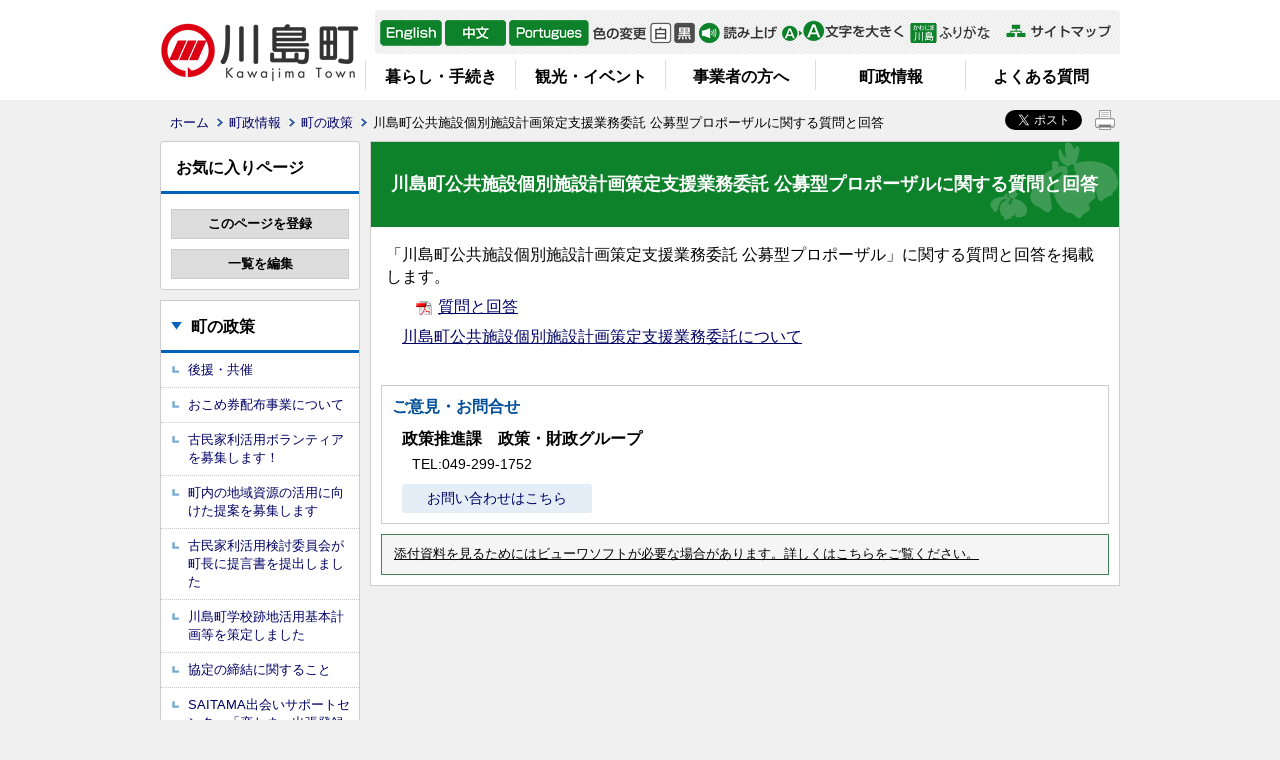

--- FILE ---
content_type: text/html; charset=utf-8
request_url: https://www.town.kawajima.saitama.jp/5115.htm
body_size: 65549
content:
<!DOCTYPE html PUBLIC "-//W3C//DTD XHTML 1.1//EN" "http://www.w3.org/TR/xhtml11/DTD/xhtml11.dtd">
<html xmlns="http://www.w3.org/1999/xhtml" xml:lang="ja" lang="ja" >
<head >
  <meta http-equiv="Content-Type" content="text/html; charset=utf-8" />
  <title>川島町公共施設個別施設計画策定支援業務委託 公募型プロポーザルに関する質問と回答/ 川島町</title>
  
  <!--framestyle_dhv-->
  <meta name="generator" content="i-SITE PORTAL Content Management System ID=15e773af2e0dc6d87e43e46e6a858718" />
  <meta name="author" content="川島町役場" />
  <meta name="copyright" content="Copyright (C) 2010, Kawajima Town. All Rights Reserved." />
  <meta name="description" content="「ここが好き、やっぱり好き」" />
  <meta name="keywords" content="川島町,業務時間延長,日本一長いバラのトンネル,遠山記念館,白鳥" />
  <meta name="rawpagename" content="川島町公共施設個別施設計画策定支援業務委託 公募型プロポーザルに関する質問と回答" />
  <meta http-equiv="Content-Script-Type" content="text/javascript" />
  <meta http-equiv="Content-Style-Type" content="text/css" />

  <!--HeaderInfo-->
  <!--CSSやヘッダ情報をタグつきで入れます。外部CSSの下に入ります-->
  <!--HeaderInfoA-->
  
<script src="/scripts/jquery-1.11.1.min.js" type="text/javascript"></script>
<script src="/admin/common.js" type="text/javascript"></script>

  
  <link rel="canonical" href="https://www.town.kawajima.saitama.jp/5115.htm" />
  <!--BaseCSS-->
  <meta name="viewport" content="width=950" />
<script type="text/javascript">
//<![CDATA[
var bSmapho;
if(((typeof getCookie == 'function' && getCookie('BrowserViewPort') == '1') || (window.orientation == null &&  screen.width > 420) || $(window).width() > $(window).height()) && !(window.orientation == null && $(window).width() < 400 && window.parent != null && window.parent.$('#smaphoframe').length > 0)){
bSmapho = false;
} else {
$('meta[name="viewport"]').attr('content', 'width=320');
bSmapho = true;}
//]]>
</script>
<link href="/css/portal.css" type="text/css" rel="stylesheet" media="all"  />
<link href="/css/portal_m@d.css" type="text/css" rel="stylesheet" media="all" />

  <!--ModuleCSS-->
  <link href="/css/Browser_C/LTitle_Standard/module@d.css" type="text/css" rel="stylesheet" media="all" />
<link href="/css/Browser_C/ItemLink_inquire2025/module@d.css" type="text/css" rel="stylesheet" media="all" />
<link href="/css/Browser/ItemNon/2812_8@d.css" type="text/css" rel="stylesheet" media="all" />
<link href="/css/Browser/ItemNon/100_8@d.css" type="text/css" rel="stylesheet" media="all" />
<link href="/css/Browser/ItemNon/108_8@d.css" type="text/css" rel="stylesheet" media="all" />
<link href="/css/Browser_C/SiteMapList_GNavi/module@d.css" type="text/css" rel="stylesheet" media="all" />
<link href="/css/Browser_C/BreadCrumbs_Standard/module@d.css" type="text/css" rel="stylesheet" media="all" />
<link href="/css/Admin/A_PageCSS/4425_8@d.css" type="text/css" rel="stylesheet" media="all" />
<link href="/css/Admin/A_PageCSS/1012_8@d.css" type="text/css" rel="stylesheet" media="all" />

<script type="text/javascript">
//<![CDATA[
if (typeof i_site === "undefined") { var i_site = {}; }
  i_site.loaded = false;
  i_site.b_isite_reload = false;
  $(function () {

    i_site.loaded = true;
    document.body.style.cursor = 'default';
  });


//]]>
</script>

  <!--HeaderInfo2-->
  <!--CSSやヘッダ情報をタグつきで入れます。外部CSSの下に入ります-->
<link rel="shortcut icon" href="/favicon.ico" type="image/vnd.microsoft.icon" />
<link rel="icon" href="/favicon.ico" type="image/vnd.microsoft.icon" />
<link rel="apple-touch-icon" href="/apple-touch-icon.png" />
<link title="colorstyle" media="screen" type="text/css" href="/css/normalstyle.css" rel="stylesheet" />
  <!--HeaderInfoA2-->
  
  <!--BorderCSS-->
  <style type="text/css">
#IEErrorMessage{display:none;}

</style>

  <!--CommonJavaScript-->
  
  <!--HeaderJavaScrip-->
  <script type="text/javascript" src="/js/resize.js"></script>
<script type="text/javascript" src="/js/search.js"></script>
<script type="text/javascript" src="/js/style.js"></script>
<script src="//f1-as.readspeaker.com/script/8489/ReadSpeaker.js?pids=embhl" type="text/javascript"></script>
</head>
<body >
  <form method="post" action="/5115.htm" id="Form1" enctype="multipart/form-data" onsubmit="while(!i_site.loaded){ if(!confirm(&#39;送信準備が完了していません。再送信しますか？&#39;))return false;}return true;">
<div class="aspNetHidden">
<input type="hidden" name="__VIEWSTATE" id="__VIEWSTATE" value="FioCnCOALAFzkEgkvJsTlP7dThsJ6HLoUIvFP5tgyiB7EOLDq1L3TD2O0kgenyumESUJq0VT/1uGlUQhUS+4BvoiE5ovIB9xCyQ6Wut19uTmxUYYBrf5YNRtJXXL/jsxy7OMTVQJ/QK9kxLZqSQQjUI+wpBKDYF/huE9kKPh+PrE9asz8CvQMyeZ0Ck5YyfUXMDHwo0uql+ZvmwZtH/FqGhtxF3CIbrVroFA5Kc3eJY395BBhYXmX9Pp2FoGHaksy0PqHJcP4/Gn/AYJA0wprdEwJ4M7D5D/FregWidYjpqsTV7YrDPR+yuaIjEXbH+eqiTAEwim10D43/wgmhe1xc/[base64]/bFlZKPQ26FrKriGhjcjGaiYgeqam3rEz/poazZ4Kkw7d2RGxRvx7+jMN+FpKBr+RiKmFGFpTXgAmNUW+yeKlZtO/WRlSQfCTm6+EFNC919l6t1jeGGcZ3mR3tV8Lz5ZehdcIl0kq75r9rnAb6U/bPJmK+UcUHcpdMougqtlyri9q+gxkwljyrmS6IS4D6PTRI6ELU/hri5bFEkez7OfPMTLT5JrJGUO0eZ/6DQLGuHuZR4KRf0nkkpVBfRII/pFJFLZevF9s1zrA3KrENRF2JcCbesgz2qpWNX5BhTUAIvz1DVidBJRcoUrM1d/Ho/HzRCgv4lsPwn+rjmODpV+kTHjpDLFhtoyP561Re+VYFwQDy64Igey547jrDrPeWtovQV5dUm2pW4biy5Sih6F/mRDEEIhmLfMkWOmAgz8Kpkz68+44OgCxrIoyx8eaVyE1NHX7OfybBWIuiBMSj/3SD6wH2SyldGhK4QyimdZFcXfiB05BSH7/1yqmyXtaCOTp24WqHaZ/lDl21ws0mTtfFaLtvSPUz5OfMOxl0opLjgVuZhCN8NKOQAnhXL+zx4QndIv6L+iUoJzCHlooiBl7gyzx6nh3FTfu2pG9yr9XtdySvPR+t8/qhtA1dsfU1D3y1ClXdbJ4/Uo5kbjpIxuU6dAtrUv9zxanHQxc1LM+iyB9WDgFM3Cyd/DSpuHHjemwPg5qMjE0nhjxK9TxkII3rMdyu9WRIAoKu+Zduidz2bZ7qqh5/1zTF7Y6ESXSP8Vw1LDW+C9oyo7JnS6DCtyhHRPARgsT9RG7Op7ovHUIWHG7apV76ASLVdfjiLjQKN0mqTDVvItcP9M7nVhWltIRhOFqg9lORlbHso7WRcDilgND9ZkgofBv6HU94CUZ/53MwpYq/SeBrQakN/FYAgcQ6gcDoww82fZiZF8TWJRcqcUZTPJDX4rqX3xFndXAYmo0LsT9MeflGEs3V3QF1Jbq1wzTX2aneRDdbYUBVqyKkkfFWh93dNy5MN3gKUUXNlyDajo9Ijc5RwX9+l6D8vQXK5NPkDcHb9aSnOjZCnjkWbde69J5DcUIGKVKtDgpAsigk2q6//bgGwXlD+mGswpnPTXlRe6hOecwaQn2xs2NRFlSdvT8p+hlCjSm8FdvU5OUISGEpHKS5/ZEwkVNMf/Gov4vNZdb5R04EwiFsDWeAvm/YNJ7vfWF83A5+XrVVawcXHJfVL3vj66fCTkVVPG9vyTB71cwDV8kbaDNtMcHFpkNN1JpxB0erZYFKjV4ZX9cm7e/kLyiWdrZSjzzXgLih5LIG49/[base64]/wMYxmUwxKcHZZjCpljZXN/eQNfGfR+MSXI8RAs0TLAZPUWPlPsMrWdRWxBe1CJ55GFlLr+h9MSbYDnjsVwVh1veHTx+3vQGz9vKDhMRjQDarlX2BFpthXX4WQ9lDznqyK80AotbzCbC/0blz9f/s0wNqpM+EzHsr5OEmzDlfHIDPKNrfAZZWRJM4+EXW+xRGLkBu9fYa5kQ1A1eGaLD5LkDmK5SMNOwOVvjbbJW1vsu1J+DNOTqdZILw1pE8CQqDB4YfAKaGHsAUMn89RM6FTDFXP8Wszi7Je/zKainF/ggJGwzeofFePewyA/5aYqlKNXHVJmLPX91bWOyzgrMQG58gSLXch9jvASpnbawFc1oin9SQezSz4OLjuUBvSCfgDHfRE9dzcS8jOBqPE8YikSXzxPDJwaYUyHRh7ALqqhtt7B7Syr6Z7r+6n11S/Y/4A5Z4XMlqonoB/[base64]/c7KVTw1titWekMlGytJ02gWy3wdAxKjnthqkgLdGShzrX7GXdSvTyeXbKmgluoj2Bv4pdZSQlQhQ3gAYEN6U7AMDMzeaH/YronzLYWlzWY2MCrkY4drAqpci49ozPT7f3IaCVZkuxk7elydWjpyw+AUfGYijKDOj8s5tZn8y5pWyGlAcUTwGZAyArYoVn7RPruLs4u4Np8QoM7llI9VU5tA/yMTM02QDkvtPcciMtw4Y/UJhW4ydJREw1IAsV2kpMjoG/lgmEy5jCDH16pWKZmpqQ0E6qmjdQxq67I2xP1Y3RfCcbTm2z3rx+2i4kp+m4MQlST2dS5qx6QvV0duRBP/R1qdfjZAcuthp1hOwEdb2d65H2gbvHaDdxqDlftXCbx+AjEOPQ2ABmIB4XMWCc8D5oHBLp6qGCXRIDm/XaA3XEQKS7JRsOZxr4F0bCcipSPTUkGG4EuvTpUHVmQW/y5+20fnRjZh5CssIlLEHyGRaY4Bea7YqYIcc0Gqykx+tjMMGUPQqCsxT6wi4F0RiVohUVNpB2lt6b4n5LhGjTAYAVihF7I+NiktSavwBN+WEz7qX5u3R6ftvPJAG/F4HK+KGSY2jDshC8vZv3kTm/jkM1Fo461CeCX4c/TGsbVaqlTbC0PQ9WLpDx+WfIcbDgln0a8+a2UeexFZiZxTyljJDoB18TvqjJrfvLNPZsi/ildbJ/xS9S2ka5FNV3brI5Q6uJFD4zrhSz7Ajhhw7MO3QskMNxtgCoeppIfF8P011Ox2SVC48FL7ue7ZN0M90c0ck6BpnuccHmFfeAxgyUj6Ex6c/2Mv2ziM4/usN4Fuv0dewGwoYl9v1WBCafWjQrgL+aaqA0wqURafNE0bekbU5ZIJHIYM5l1jm9U8dH0LQkC3/6MySpZqoQBlBLLOoVw6eIX1uARRuFOeNfF4Y5VuRa3ytwFfLiNJ9/ce3kQk7zX+4zTyT6jM5ZytHPDIkwq8+P/GMcOqDSh0kUBwe6IvIDLnycoITElYnysEwPhvSLo7l53tSMFB6wnmqPyw0OxGrR65o0Y27Dc63a2ZsowJdoCghcqiYHR/+ItqJfS/QBoQRtW0aiuDwFg923OqzsJzwQq288SeV4zEkwSAsAoBoAA5vJDdttPb5pz/Foeqtoc2opx2ex2AIYj+rUqgP68A5s7QqqcDmF5IBLT5w68RrzCiQ6Z4PYlLC37hdMzhglSAdbjf/tKpytoLLtOkjJuWLaDGCXpHyCswDgIG2aRJ+MQYt1DSDguV5r3xEoVptCXzP8f7LN5zhaTpG4AcaUmWKVPEYS1Fzjbmtgw1zpD/gdXvemXio0hKs9zSTARTujBXKO3k5G+GDNIILuUzSAU8syen83kIjxfXpofTUDOBS23ffxOf3IjiixY2sc9GAxS/tBYiyR3DGLGEMSXDjNhDy5FLb3evp7h8vPlbSTBA88rM1j8TDeORQatl9l2ycVnivGY63iFdN8JnFRtkk6BYCDdgJvm03WzqAnMSOtuCvpPfom1ZoHLsnPZ99bn8nxWhyAQbznv1uOhW849CQ+Ix+kB1a3HsXp5xyGlOTc4XPPTvDjT2IasTtov3w4A/PMzAJT30Kw/HfGsXxeessQW6KqsoX1PRJ7pQJpkFafuAI9Pk/GwAUWOAK73k8tJliFRj+vRr3rsf2cYXKqqdRfmoFBjdAO56gkgYulY2bvUDYMiZLUuV6mOWNxtz7cJf1T264bv0UkZYPXqbaYR/drxBmcX0wa0iCppMlnvBAV/BowZ/1L2JZI4ObzjOKqMTsGL7n7XD+pBxMAcBsQjMrDXoan//JpKVD7fMYA4HqBNLI+zHftbx09e/[base64]/xG0cmUWA5Ryf4SGLZIO808N95FCExL2QWI5+8xNvqaIXfXrdQncoSW9/QCGTHPIgBeHQoREKUJO0YZ3SFww5W7qdel0m6DOb5DY7off695urdg1zFQqLoBN/RgZ3wYYHCFK6oUf7i7Yu4yjZNUE7rskudW2JapJNbd9cxW2Q6PJ0KZS+9mspcNwXSjBSvZpozMDJRQcaPs2pGJ/rNamE9Y32eiTqJMg5VKS5dd4LzA/hVisy3LiDEN/ZZ5rT9H5R2NyRGdRpc5ia4DCzvLdFFvC6KWwS5nhRF1S1wHF4TA0x1/woLCqYoCYNL5PP6vTLZFj+dSe4vSI5fReBNXnUn8wpY3hnmbJ8l4e+78/[base64]/5nwx7N029JGSmgIdY+3TR3Rguid948/lj6LvLnY4NjZQGXMT8x8q16JpjADVGgRcXGWYoo7BzPOcGya7JsDiYUMhQZLnUYCEKGP9uq2vBqSFcMOP1J3wkE/H4bFmykyGf4vy/1u7/gTUu1r3aTc0gxtZlj0Nnqe6WiuOBgJHvpI3cH9cl8tta3vK4JUJ2JNARB4uUhP4PmjoGajTP9YRAJbKK+p/b4Aw7uRFzHV4HwKaQ18OhnSTUXcE0hdpsSfiAO1xTlqQbPQmY6KhAnMJlMPrDSZq8WtLMonTiGOUnSQAXE3td6JMwleLaXFIWHnJJuiobSosyM2aLdC0RHDnaAji3aKkriojQIb8yypmrQwSYOQ77ko71ivqjqBKCP72IPtEa+NyMdcsdBnrvIcnoAv2d7UL//ZiYQ8NEMQIkMpc57sQ7oaJb+2orU7FcbEOEYkn+KGMn90qVm5NXezjeGXGmkoeLGmejXOVfoWXVtYUv0VHhQtkagQOgAZIGKPrrfJ6ZiVK+6v/71IT/vYleYa/R/+ESAdOUHSOhoXygOJWUGnzW3UqsZ9YcIrm/Y1bMBYYerJ4vYp4HdMr8GnF3/3BtmNE+bIPv2PGUQIFXipY/+3IFPq25doEl3QgBbkUq746um0DZUsfVjwc2uaJuWvHiFhwroJDphjlYF9i0K9Nh+oZEvl6eocrpwWiWn50MY33CfBhb5zfpVMRgnJszR2JrOYNyxZR36y9M0fIjxr2XmOxNP6MRBFf3yb8fj1aduX8Hx9Uz/rZZlx/Za1I1UuNe4YgR5bO1NK1SnewRooC6rs7SfQhUT7Hd401oXGOmcWZWaYxK5IXXMZuMqZMFcGmRUHLJZOKEomI+Tl5ObtV1F/pcd4s2PdBFxdOgtahb3Ee5yzBuGJEu5/oDlMb5NL66xVVCtx+di+6CMkUo5TJzYk7hDqkh/VOBSiMseoCNwC2N2YYMqNT6ASVu5H3tKCqDOCkZNGOvFpTUaeTkPk7suyrHLpgcBr5th6gD/fAEawIgOTvo90AEGP9NEgZOHKLgGiaG0r45bPLAfeRjTKZDWKp2JH01zbmmVnIebYVhf98bn975xdfEpB+EzXgDvWie9EQxCfJ+IrkDaskGmuTLtAeIMCkwukTObLUSXgDgmpahLcJSxhUvOGeNtFQ0t/TCWjh2lfWx18D4sCRtHowO+p+lrO2TZ+ie8IvkY66mobMS9C1JvxMLSJ9AWb6xB7lQ9pzXItpdE5hSbju0rH9hHH5qfN++2J8vzXgmjpQSrQe2wkfTt39hpce+2HUk4RLnaesuQcIh1dArMdt4u4GnSTe7qE/[base64]/KoWP30vsVk4Xtw898OFHk1wM14y4AtCKxy/vw91o7iR7eiA0p5ijMLPX/wFQHk5CvR9repse2kf1lRdfcP8yElXCWTvJMG6Xqm2ItWjbyVVUxI7fmlyq8nFgVvrk0Jt2PORsT0yzps4l5Hh94A0FOErjpHabFQSmfl99cSVscJdFLh+kY/eZqtnWNXKug1VRSskzcZbDNtSRAW4b1AhhecC7O7QQ50lv8Gq91gR2x15rVk0dF/JeuaKyKtDzN7yu7NiwDjGqJ4Y/X7kmZMGFphxyHjlo4aVZaWDTa9RhsjczkdBA7pLDxDs5QtWKcWHr2hvxLTNGi9RBx8BjY6diqFzSqm0+HZWKnahDRgufpPvoe0qA8BBRJNbGMVye2Jx7lyeGiBH+vj80E72J6HCUIhpuVFrcout4eVC/4EQLuvY6w0l7ee0zz+YDZG37qKt5T4ZZO8txQLxyGbqnPOk9r8hIcix4iktsLNqVMcuGIxdDsij1zLAzov8ZBHrF2vmmFwZTu9TkmEwyNmqdZgGEPGeIEcApzV4uCB+mOXhkog8vjYulFg/+b8AoC2ZrFFtLskdAhZPji7pVJ0sZpZb7J8fOttGt9FdQwY/vfjrhIjkZrq5/QyFg2NjEIth91HhYZUx24jQNoywZZvyUAs0DLUpT34KW3hf1rrUV2tcfMo+1W0=" />
</div>

    
    <div id="NoCookie" style="display:none" class='Error'></div>
    <script type="text/javascript">
    //<![CDATA[
    $(function () {
        if (!doCookieCheck()) {
          document.getElementById('NoCookie').innerHTML = '当サイトではクッキーを使用しているコンテンツがありますので、ブラウザ設定でクッキーを有効にしてご利用ください。 Please Enable Cookies in your Web Browser to Continue.';
          document.getElementById('NoCookie').style.display = '';
        }
    });

    //]]>
    </script>
    
    
    <!--System Menu start-->
    
    <!--System Menu end-->
    <div id="pagetop" class="BodyDef" style="margin-left:auto;margin-right:auto;">
      <input name="roleMenuID" type="hidden" id="roleMenuID" value="5115" />
      <input name="parentMenuID" type="hidden" id="parentMenuID" value="2204" />
      <div id="BaseTable">
        
        <!--HeaderPane start-->
        <div id="HeaderPane">
        <div class="print_none">
<!--BrowserLTitle start-->

<a id="moduleid1013"></a>






	<div class="readguide">
		<div><a class="skip_menu" href="#ContentPane">本文へ移動</a></div>
	</div>
	<h1 class="speak">
		川島町公共施設個別施設計画策定支援業務委託 公募型プロポーザルに関する質問と回答
	</h1>
<script type="text/javascript">
// <![CDATA[
  if (!location.href.match(/#(itemid|basetable|contentpane)/ig))
  { //アンカー親ページ情報設定
    setCookie('anchorurl', location.href, null);
    setCookie('anchortitle', '川島町公共施設個別施設計画策定支援業務委託 公募型プロポーザルに関する質問と回答', null);
  }
  $(function(){
    $('#HeaderPane').find('div').each(function(){
      if ($(this).is('#tb_glnv')){
         $(".readguide div").after('<div><a class="skip_menu" href="#tb_glnv">メニューにジャンプします</a></div>');
      }
    });
  });


  // ]]>
  </script>


<!--BrowserLTitle end--></div><div class="print_none">
<!--ItemNon start-->

<a id="moduleid100"></a>





<a id="itemid100"></a>

<div id="headertop">
	<div class="header_block">
		<a class="logo" href="/"><img title="川島町" alt="川島町" src="/Images/logo.png" /></a>
		<div class="sp_tool_l" title="ツール表示">
			<div class="open_sp_tool rs_skip">スマートフォン用ツール</div>
		</div>
		<div class="sp_tool_r" title="サブメニュー表示">
			<div class="open_sp_toolm rs_skip">
				<div id="leftpane_toggle">
					<a id="leftpane_toggle_btn" class="btn" href="#leftpane_toggle" >サブメニュー表示</a>
				</div>
			</div>
		</div>
		<div class="tool_block">
			<ul id="header_guide">
				<li id="en" title="English"><a href="/item/3620.htm#itemid3620">English</a></li>
				<li id="ch" title="中文"><a href="/item/3622.htm#itemid3622">中文</a></li>
				<li id="po" title="Portgues"><a href="/item/3621.htm#itemid3621">Portgues</a></li>
				<li id="ot" title="other"><a href="/3132.htm">Foreign language</a></li>
			</ul>
			<ul id="StyleChange">
				<li><a class="sc_white" href="#" title="標準の背景色にする" onclick="setActiveStyleSheet('normalstyle'); return false;">標準</a></li>
				<li><a class="sc_black" href="#" title="背景色を黒にする" onclick="setActiveStyleSheet('blackstyle'); return false;">黒</a></li>
			</ul>
			<a class="read_page noicon" rel="nofollow" accesskey="L" href="//app-eas.readspeaker.com/cgi-bin/rsent?customerid=8489&amp;lang=ja_jp&amp;readid=ContentPane&amp;url="  onclick="readpage(this.href, 'xp1'); return false;">
				音声読み上げ
			</a>
			<ul id="fontsize">
				<li id="bigger" title="文字を大きくする"><a onclick="javascript:resize(1); return false;" onkeypress="javascript:if(event.keyCode==13){resize(1); return false;}" href="/">文字を大きくする</a></li>
				<li id="bigger_manual" title="ふりがな"><a id="furigana_anchor" href="https://mt.adaptive-techs.com/httpadaptor/servlet/HttpAdaptor?.wa.=wo&amp;.h0.=fp&amp;.ui.=townkawajimahp&amp;.ro.=kh&amp;.st.=rb&amp;.np.=%2F">ふりがな</a></li>
				<li style="display: block" id="typical" title="文字を元に戻す"><a onclick="javascript:resize(0); return false;" onkeypress="javascript:if(event.keyCode==13){resize(0); return false;}" href="/">文字を元に戻す</a></li>
			</ul>
			<ul id="header_sub">
				<li id="sitemap" title="サイトマップ"><a href="/sitemap">サイトマップ</a></li>
			</ul>
		</div>
		<div id="smart_mode_change" class="rs_skip">
			<div id="smart_mode_change_block">
				<a id="smart_mode_pc_btn" href="javascript:setCookie('BrowserViewPort', '1', null);window.location.reload();">パソコン画面表示</a>
			</div>
		</div>
		<div id="smart_mode_pagejump" class="rs_skip">
			<a href="#FooterPane">ページの末尾へ</a>
		</div>
	</div>
</div>
<div class="EndClear"></div>
<script type="text/javascript">
// <![CDATA[
function googleTranslate(lang)
{
  location.href = "http://translate.google.com/translate?ie=UTF-8&oe=UTF-8&u=" + "https://www.town.kawajima.saitama.jp/" + "&langpair=ja%7C" + lang + "&hl=" + lang;
  return false;
}


$(document).ready(function(){
/*    $("#RightPane").addClass("sp_toggle");
    $("#LeftPane").addClass("sp_toggle");
    $("#StyleChange").addClass("sc_toggle");
    $(".BreadCrumbs_Standard").addClass("sp_toggle"); */

    $(".anshin").addClass("sp_toggle");

 $(".sp_tool_l .open_sp_tool").click(function(){
    $("#headertop").toggleClass("sp_tool_l_on").removeClass("sp_tool_r_on");
    $("#FooterPane").toggleClass("sp_tool_l_on").removeClass("sp_tool_r_on");
    return false;
  });

 $(".sp_tool_r .open_sp_toolm").click(function(){
    $("#headertop").toggleClass("sp_tool_r_on").removeClass("sp_tool_l_on");
    $("#ContentPane").toggleClass("sp_toggle2");
    $("#RightPane").toggleClass("sp_toggle");
    $("#LeftPane").toggleClass("sp_toggle");
    $("#glnv").toggleClass("sp_toggle");
    $(".BreadCrumbs_Standard").toggleClass("sp_toggle");
    $(".anshin").toggleClass("sp_toggle");
    return false;
  });
  $("#read_button a").click(function(){
      $("#headertop").removeClass("sp_tool_r_on").removeClass("sp_tool_l_on");
  });

 $(".sc_toggle .sc_white").click(function(){
    $(".sc_white").removeClass("on");
    $(".sc_black").addClass("on");
    return false;
  });

 $(".sc_toggle .sc_black").click(function(){
    $(".sc_black").removeClass("on");
    $(".sc_white").addClass("on");
    return false;
  });

});

$(document).ready(function(){

	$(".Item_Banner").find("a").each(function(){
		var h = $(this).height();
		var w = $(this).width();
		if(h < w){
			var mt = (65 - h) / 2; 
			$(this).css("padding-top", mt); 
			$(this).css("padding-bottom", mt); 
		}
	});
});
// ]]>
</script>

<script type="text/javascript">
// <![CDATA[
(function()
{
    var np;
    var url = location.href;
    if ((0 == url.indexOf("http://www.town.kawajima.saitama.jp/"))
    || (0 == url.indexOf("https://www.town.kawajima.saitama.jp/"))) {
        np = encodeURIComponent(url.substring(url.indexOf('/',
"https://".length + 1)));
        $("#furigana_anchor").attr("href",
          "https://mt.adaptive-techs.com/httpadaptor/servlet/HttpAdaptor?.wa.=wo&.h0.=fp&.ui.=townkawajimahp&.ro.=kh&.st.=rb&.np.="
+ np);
    }
    else if (0 == url.indexOf("http://mt.adaptive-techs.com/")) {
        url = $("#furigana_anchor").attr("href");
        np = "";
        if (-1 != url.indexOf(".np.="))
        {
            np = url.substring(url.indexOf(".np.=") + 5);
        }
        $("#furigana_anchor").attr("href", "https://www.town.kawajima.saitama.jp/" + np)
    }
})();
// ]]>
</script>
<!--ItemNon end-->
</div><div class="print_none">
<!--SiteMapList_Gmenu start　既定：階層2、切り替えリスト表示しない、基準ページ表示しない-->

<a id="moduleid2131"></a>






<div class="B_GNavi" id="glnv">
  <div class="MenuListDiv">
    
        <ul>
      
        
        <li class="layer0">
          <a class="Title" href="/1000.htm">暮らし・手続き</a>
          
      
        <div id="Gmenu1007" class="GNaviFrame">
<ul>
        <li class="layer1">
          <a class="Title" href="/1007.htm">妊娠・出産</a>
          
      
        </li>
        <li class="layer1">
          <a class="Title" href="/1008.htm">子育て</a>
          
      
        </li>
        <li class="layer1">
          <a class="Title" href="/1009.htm">学校教育</a>
          
      
        </li>
        <li class="layer1">
          <a class="Title" href="/2743.htm">結婚・離婚</a>
          
      
        </li>
        <li class="layer1">
          <a class="Title" href="/1011.htm">引越し・住まい</a>
          
      
        </li>
        <li class="layer1">
          <a class="Title" href="/1012.htm">就職・退職</a>
          
      
        </li>
        <li class="layer1">
          <a class="Title" href="/1013.htm">高齢者・介護</a>
          
      
        </li>
        <li class="layer1">
          <a class="Title" href="/1014.htm">ご不幸</a>
          
      
        </li>
        <li class="layer1">
          <a class="Title" href="/2735.htm">戸籍・住民票・印鑑登録・マイナンバー</a>
          
      
        </li>
        <li class="layer1">
          <a class="Title" href="/1016.htm">税</a>
          
      
        </li>
        <li class="layer1">
          <a class="Title" href="/1017.htm">国保・後期</a>
          
      
        </li>
        <li class="layer1">
          <a class="Title" href="/2827.htm">国民年金</a>
          
      
        </li>
        <li class="layer1">
          <a class="Title" href="/1019.htm">水道</a>
          
      
        </li>
        <li class="layer1">
          <a class="Title" href="/1020.htm">交通</a>
          
      
        </li>
        <li class="layer1">
          <a class="Title" href="/1022.htm">都市計画</a>
          
      
        </li>
        <li class="layer1">
          <a class="Title" href="/1023.htm">ごみ・環境保全</a>
          
      
        </li>
        <li class="layer1">
          <a class="Title" href="/1026.htm">福祉</a>
          
      
        </li>
        <li class="layer1">
          <a class="Title" href="/1027.htm">障がい者支援</a>
          
      
        </li>
        <li class="layer1">
          <a class="Title" href="/2875.htm">商工</a>
          
      
        </li>
        <li class="layer1">
          <a class="Title" href="/2832.htm">健康・医療</a>
          
      
        </li>
        <li class="layer1">
          <a class="Title" href="/1030.htm">生涯学習・スポーツ・文化</a>
          
      
        </li>
        <li class="layer1">
          <a class="Title" href="/1031.htm">町民活動・コミュニティ</a>
          
      
        </li>
        <li class="layer1">
          <a class="Title" href="/1032.htm">防災</a>
          
      
        </li>
        <li class="layer1">
          <a class="Title" href="/1033.htm">防犯</a>
          
      
        </li>
        <li class="layer1">
          <a class="Title" href="/1034.htm">救急・消防</a>
          
      
        </li>
        <li class="layer1">
          <a class="Title" href="/7317.htm">人権</a>
          
      
        </li>
        <li class="layer1">
          <a class="Title" href="/7341.htm">パートナーシップ</a>
          
      
        </li>
        <li class="layer1">
          <a class="Title" href="/7343.htm">男女共同参画</a>
          
      
        </li>
        <li class="layer1">
          <a class="Title" href="/2757.htm">ペット・動物愛護</a>
          </li></ul>
</div>

      
        </li>
        <li class="layer0">
          <a class="Title" href="/1001.htm">観光・イベント</a>
          
      
        <div id="Gmenu1737" class="GNaviFrame">
<ul>
        <li class="layer1">
          <a class="Title" href="/1737.htm">川島町(かわじままち)はこんな町</a>
          
      
        </li>
        <li class="layer1">
          <a class="Title" href="/2171.htm">町民カメラマンの写真で見る川島町</a>
          
      
        </li>
        <li class="layer1">
          <a class="Title" href="/3225.htm">川島郷歌</a>
          
      
        </li>
        <li class="layer1">
          <a class="Title" href="/7385.htm">川島町の記憶と記録</a>
          
      
        </li>
        <li class="layer1">
          <a class="Title" href="/7550.htm">ふるさとかわじまPR大使</a>
          
      
        </li>
        <li class="layer1">
          <a class="Title" href="/1221.htm">イベント・行事について</a>
          
      
        </li>
        <li class="layer1">
          <a class="Title" href="/3006.htm">名所・観光施設情報</a>
          
      
        </li>
        <li class="layer1">
          <a class="Title" href="/2227.htm">かわべえ・かわみんの紹介</a>
          </li></ul>
</div>

      
        </li>
        <li class="layer0">
          <a class="Title" href="/1003.htm">事業者の方へ</a>
          
      
        <div id="Gmenu1226" class="GNaviFrame">
<ul>
        <li class="layer1">
          <a class="Title" href="/2190.htm">公共交通機関</a>
          
      
        </li>
        <li class="layer1">
          <a class="Title" href="/2191.htm">入札・契約情報</a>
          
      
        </li>
        <li class="layer1">
          <a class="Title" href="/3025.htm">高齢者・介護</a>
          
      
        </li>
        <li class="layer1">
          <a class="Title" href="/3022.htm">税</a>
          
      
        </li>
        <li class="layer1">
          <a class="Title" href="/1224.htm">まちづくり</a>
          
      
        </li>
        <li class="layer1">
          <a class="Title" href="/2761.htm">事業のごみ</a>
          
      
        </li>
        <li class="layer1">
          <a class="Title" href="/2682.htm">広告募集</a>
          
      
        </li>
        <li class="layer1">
          <a class="Title" href="/3026.htm">障がい者支援</a>
          </li></ul>
</div>

      
        </li>
        <li class="layer0">
          <a class="Title" href="/1004.htm">町政情報</a>
          
      
        <div id="Gmenu1229" class="GNaviFrame">
<ul>
        <li class="layer1">
          <a class="Title" href="/2172.htm">町長の部屋</a>
          
      
        </li>
        <li class="layer1">
          <a class="Title" href="/3035.htm">町からのお知らせ</a>
          
      
        </li>
        <li class="layer1">
          <a class="Title" href="/3051.htm">川島町の紹介</a>
          
      
        </li>
        <li class="layer1">
          <a class="Title" href="/2086.htm">ふるさと納税</a>
          
      
        </li>
        <li class="layer1">
          <a class="Title" href="/2730.htm">広報・広聴</a>
          
      
        </li>
        <li class="layer1">
          <a class="Title" href="/1236.htm">川島町民コメント制度</a>
          
      
        </li>
        <li class="layer1">
          <a class="Title" href="/1228.htm">町の政策</a>
          
      
        </li>
        <li class="layer1">
          <a class="Title" href="/3070.htm">都市計画</a>
          
      
        </li>
        <li class="layer1">
          <a class="Title" href="/1231.htm">庁舎・施設案内</a>
          
      
        </li>
        <li class="layer1">
          <a class="Title" href="/2205.htm">財政・統計</a>
          
      
        </li>
        <li class="layer1">
          <a class="Title" href="/1233.htm">町政への参加</a>
          
      
        </li>
        <li class="layer1">
          <a class="Title" href="/3294.htm">選挙管理委員会</a>
          
      
        </li>
        <li class="layer1">
          <a class="Title" href="/1235.htm">委員会・審議会</a>
          
      
        </li>
        <li class="layer1">
          <a class="Title" href="/7337.htm">情報公開・個人情報保護制度</a>
          
      
        </li>
        <li class="layer1">
          <a class="Title" href="/6211.htm">職員募集</a>
          </li></ul>
</div>

      
        </li>
        <li class="layer0">
          <a class="Title" href="/1005.htm">よくある質問</a>
          
      
        </li></ul>
      
  </div>
  <div class="EndClear"></div>
</div>
<div class="EndClear"></div>
<script type="text/javascript">
//<![CDATA[
	$(function () {

		var busy = 0;
		$('.B_GNavi .layer0').hover(function () {

			if (busy == 1) return false;
			$(this).find('.GNaviFrame').slideDown("fast");
			busy = 1;
			setTimeout(function() { busy = 0; }, 300);

		}, function () {

			$(this).find('.GNaviFrame').fadeOut("fast");

		});

		$(".B_GNavi .MenuListDiv ul li:first").addClass("firstnav");
	});
//]]>
</script>
<!--SiteMapList_Gmenu end--></div><div class="print_none">
<!--BreadCrumbs_Standard start -->

<a id="moduleid101"></a>





<div class="BreadCrumbs_Standard">
	<div class="outside_h"></div>
	<div class="outside_b"></div>
	<div class="outside_f"></div>
	<div class="inside_b">
		<div class="p-left">
			
					<h2 class="speak">
						現在位置
					</h2>
					<ol>
				
					<li class="bread">
						<a id="H11_101_BreadList_ctl01_BreadLink" href="/./">ホーム</a>
						
					</li>
				
					<li class="bread">
						<a id="H11_101_BreadList_ctl02_BreadLink" href="/1004.htm">町政情報</a>
						
					</li>
				
					<li class="bread">
						<a id="H11_101_BreadList_ctl03_BreadLink" href="/1228.htm">町の政策</a>
						
					</li>
				
					<li class="bread">
						
						川島町公共施設個別施設計画策定支援業務委託 公募型プロポーザルに関する質問と回答
					</li>
				
					<li id="LIanc" class="LIanc"></li>
					</ol>
					<script type="text/javascript">
					    // <![CDATA[
					  if (location.href.match(/#(itemid|basetable|contentpane)/ig) && getCookie('anchorurl') != "")
					  {	//アンカー親ページへのリンク表示
					    document.getElementById("LIanc").innerHTML = '(<a href=\"' + getCookie('anchorurl').replace(/[<>\"].*/g,'') + '\"><img title=\"リンク元ページへ戻る\" alt=\"\" src=\"/Images/page_return_icon3.gif\" />' + getCookie('anchortitle').replace(/[<>\"].*/g,'') + '<' + '/a>)';
					  }
					  else
					    document.getElementById("LIanc").style.display = "none";
					    // ]]>
					</script>
				
		</div>
		<div class="SNS">
			<script charset="utf-8" type="text/javascript">
			//<![CDATA[
			document.write('<a class="twitter-share-button" href="https://twitter.com/share" data-dnt="true">Tweet</a>');
			//]]>
			</script>
		</div>
		<div class="p-right">
			<a href="/" onclick="javascript:if(window.print)window.print();else alert('JavaScriptで印刷が開始できません。');return false;">
				<img src="/images/print_icon.gif" alt="印刷を開始します" title="印刷を開始します" />
			</a>
		</div>
	</div>
	<div class="inside_f"></div>
</div>
<div class="EndClear"></div>

<script charset="utf-8" type="text/javascript">
//<![CDATA[
window.twttr=(function(d,s,id){var js,fjs=d.getElementsByTagName(s)[0],t=window.twttr||{};if(d.getElementById(id))return;js=d.createElement(s);js.id=id;js.src="https://platform.twitter.com/widgets.js";fjs.parentNode.insertBefore(js,fjs);t._e=[];t.ready=function(f){t._e.push(f);};return t;}(document,"script","twitter-wjs"));
//]]>
</script>
<!--BreadCrumbs_Standard end--></div></div>
        <!--HeaderPane end-->
        <div id="Middle">
          <!--LeftPane start-->
          <div id="LeftPane">
          <div class="print_none">
<!--ItemNon start-->

<a id="moduleid2812"></a>





<a id="itemid3072"></a>

<div id="bookmark_block">
	<div class="outside_top"></div>
	<div class="outside_bg">
		<div class="outside_title">
			<h2>お気に入りページ</h2>
		</div>
		<div class="inside_top"></div>
		<div class="inside_bg">
			<div id="bookmark_list"></div>
			<div style="text-align: center;">
			<input type="button" id="RegistBookmarkButton" value="このページを登録" />
			<input type="button" id="EditBookmarkButton" value="一覧を編集" />
			<input type="hidden" id="EditBookmarkPage" value="/2698.htm" />
			</div>
		</div>
	</div>
	<div class="outside_bottom"></div>
</div>
<div class="EndClear"></div>
<script type="text/javascript">
// <![CDATA[
$(function(){
	try {
		extend();

		$("#RegistBookmarkButton").click(RegistBookmarkButton_Click);
		$("#EditBookmarkButton").click(EditBookmarkButton_Click);
		loadBookmarkList();

	}
	catch (err) {
		alert(err);
		if (console) console.log(err);
	}

	function loadBookmarkFromCookie(ope) {
		var list = [];
		var strList = getCookie("bookmark");
		if ("" != strList) {
			strList = strList.split(";");
			for (var idx = 0; idx < strList.length; idx++) { //for..inはNG
				var rec = strList[idx];
				var rec = rec.split(",");
				if (2 <= rec.length) {
					var recObj = {
						"title": decodeURIComponent(rec[0]),
						"href": decodeURIComponent(rec[1])
					};
					list.push(recObj);
					if (ope) ope(recObj.title, recObj.href);
				}
			}
		}
		return list;
	}

	function saveBookmarkToCookie(list) {
		var strCookie = "";
		for (var idx = 0; idx < list.length; idx++) {
			var rec = list[idx];
			strCookie += "" + 
				encodeURIComponent(rec.title) + "," + 
				encodeURIComponent(rec.href) + ";";
		}
		setCookie("bookmark", strCookie, null);
	}

	function removeBookmark(list, title, href) {
		for (var idx = 0; idx < list.length; idx++) {
			var rec = list[idx];
			if ( (rec.title == title) && (rec.href == href) ) {
				list = list.splice(idx, 1);
				return list;
			}
		}
	}

	function checkExistsBookmark(list, title, href) {
		for (var idx = 0; idx < list.length; idx++) {
			var rec = list[idx];
			if (rec.href == href) {
				return true;

				if (rec.title == title) {
					alert("登録済みです。");
					return true;
				}
				else {
					rec.title = title;
					return true;
				}
			}
		}
		return false;
	}

	function loadBookmarkList(list) {
		$("#bookmark_list").children().remove();
		var ul;
		if (!list) {
			list = loadBookmarkFromCookie(
				function(title, href) {
					addListItem(ul, title, href);
				})
		}
		else {
			for (var idx = 0; idx < list.length; idx++) {
				var rec = list[idx];
				addListItem(ul, rec.title, rec.href);
			}
		}
		return list;
	}

	function addListItem(ul, title, href) {
		if (!ul) {
			ul = $("ul", "#bookmark_list");
			if (0 == ul.length) {
				ul = $('<ul />').appendTo("#bookmark_list");
			}
		}
		var li = $("<li />").appendTo(ul);
		$('<a class="noicon" href="' + href + '"></a>').text(title).appendTo(li);
	}

	function RegistBookmarkButton_Click() {
		//try {
			//var title = $("head title").text().trim(); //古いieでは空文字列
			//var title = $("h1").text().trim();
			var title = document.title.trim();
			var href = $("link[rel=canonical]").attr("href");
			var list = loadBookmarkFromCookie();

			var result = checkExistsBookmark(list, title, href);
			if (result) {
				alert("登録済みです。");
				//saveBookmarkToCookie(list);
				loadBookmarkList(list);
				return;
			}

			if (5 <= list.length) {
				alert("登録は最大5件までです。");
				loadBookmarkList(list);
				return;
			}

			var newTitle = title
			while (true) {
				newTitle = prompt("ページタイトルを入力してください。", newTitle);
				if ("" == newTitle) {
					alert("タイトルを入力してください");
					newTitle = title
					continue;
				}
				if (!newTitle) return;
				if (50 < newTitle.length) {
					alert("タイトルが長すぎます。50文字以内にしてください。");
					continue;
				}
				break;
			}
			title = newTitle;

			var recObj = {
				"title": decodeURIComponent(title),
				"href": decodeURIComponent(href)
			};
			list.push(recObj);
			saveBookmarkToCookie(list);
			loadBookmarkList(list);
		//}
		//catch (err) 
		//{
		//	alert(err);
		//	if (console) console.log(err);
		//}
	}

	function EditBookmarkButton_Click(eventargs) {
		//try {
			var baseUrl = "" + $("head base").attr("href");
			var editPageUrl = "https://www.town.kawajima.saitama.jp/" + $("#EditBookmarkPage").val();
//			document.location.replace(baseUrl + editPageUrl);
			document.location.replace(editPageUrl);
		//}
		//catch (err) {
		//	if (console) console.log(err);
		//}
	}

	function extend() {
		String.trim = function() {
			return this.replace(/(^\s+|\s+$)/g, "");
		}
	}

});
// ]]>
</script>

<!--ItemNon end-->
</div><div class="print_none">
<!--TbmenuV_Layer start-->

<a id="moduleid1000"></a>





<div class="TbmenuV_Layer">
	<div class="outside_h"></div>
	<div class="outside_b">
		<h2 class="Fix_header2 shadow">
			<a id="L5_1000_BaseItemLink" class="MTitleLink" href="/1228.htm">町の政策</a>
		</h2>
	</div>
	<div class="outside_f"></div>
	<div class="inside_b">
		
				<ul>
			
				<li>
					<a id="L5_1000_MenuRepList_ctl01_ItemLink" class="ItemLink OtherTabs" href="/2169.htm">後援・共催</a>
			
				<div class="separator"></div>
				</li>
			
				<li>
					<a id="L5_1000_MenuRepList_ctl03_ItemLink" class="ItemLink OtherTabs" href="/9114.htm">おこめ券配布事業について</a>
			
				<div class="separator"></div>
				</li>
			
				<li>
					<a id="L5_1000_MenuRepList_ctl05_ItemLink" class="ItemLink OtherTabs" href="/8712.htm">古民家利活用ボランティアを募集します！</a>
			
				<div class="separator"></div>
				</li>
			
				<li>
					<a id="L5_1000_MenuRepList_ctl07_ItemLink" class="ItemLink OtherTabs" href="/8019.htm">町内の地域資源の活用に向けた提案を募集します</a>
			
				<div class="separator"></div>
				</li>
			
				<li>
					<a id="L5_1000_MenuRepList_ctl09_ItemLink" class="ItemLink OtherTabs" href="/7991.htm">古民家利活用検討委員会が町長に提言書を提出しました</a>
			
				<div class="separator"></div>
				</li>
			
				<li>
					<a id="L5_1000_MenuRepList_ctl11_ItemLink" class="ItemLink OtherTabs" href="/7657.htm">川島町学校跡地活用基本計画等を策定しました</a>
			
				<div class="separator"></div>
				</li>
			
				<li>
					<a id="L5_1000_MenuRepList_ctl13_ItemLink" class="ItemLink OtherTabs" href="/7653.htm">協定の締結に関すること</a>
			
				<div class="separator"></div>
				</li>
			
				<li>
					<a id="L5_1000_MenuRepList_ctl15_ItemLink" class="ItemLink OtherTabs" href="/7620.htm">SAITAMA出会いサポートセンター「恋たま」出張登録会を開催します</a>
			
				<div class="separator"></div>
				</li>
			
				<li>
					<a id="L5_1000_MenuRepList_ctl17_ItemLink" class="ItemLink OtherTabs" href="/7412.htm">川島町地域経済活性化支援業務委託に関する公募型プロポーザルを実施します</a>
			
				<div class="separator"></div>
				</li>
			
				<li>
					<a id="L5_1000_MenuRepList_ctl19_ItemLink" class="ItemLink OtherTabs" href="/7267.htm">ご利用ありがとうございました！「かわじま元気UPクーポン」</a>
			
				<div class="separator"></div>
				</li>
			
				<li>
					<a id="L5_1000_MenuRepList_ctl21_ItemLink" class="ItemLink OtherTabs" href="/6762.htm">地域公共交通計画策定支援業務　公募型プロポーザル審査結果について</a>
			
				<div class="separator"></div>
				</li>
			
				<li>
					<a id="L5_1000_MenuRepList_ctl23_ItemLink" class="ItemLink OtherTabs" href="/6756.htm">稼ぐ力向上支援業務 公募型プロポーザル 審査結果について</a>
			
				<div class="separator"></div>
				</li>
			
				<li>
					<a id="L5_1000_MenuRepList_ctl25_ItemLink" class="ItemLink OtherTabs" href="/6749.htm">地域公共交通計画策定支援業務 公募型プロポーザルに関する質問について</a>
			
				<div class="separator"></div>
				</li>
			
				<li>
					<a id="L5_1000_MenuRepList_ctl27_ItemLink" class="ItemLink OtherTabs" href="/6745.htm">稼ぐ力向上支援業務に関する公募型プロポーザルに関する質問について</a>
			
				<div class="separator"></div>
				</li>
			
				<li>
					<a id="L5_1000_MenuRepList_ctl29_ItemLink" class="ItemLink OtherTabs" href="/6743.htm">地域公共交通計画策定支援業務に関する公募型プロポーザルを実施します</a>
			
				<div class="separator"></div>
				</li>
			
				<li>
					<a id="L5_1000_MenuRepList_ctl31_ItemLink" class="ItemLink OtherTabs" href="/6705.htm">新型コロナウイルス対応地方創生臨時交付金の活用状況を公表します</a>
			
				<div class="separator"></div>
				</li>
			
				<li>
					<a id="L5_1000_MenuRepList_ctl33_ItemLink" class="ItemLink OtherTabs" href="/6682.htm">川島町地域おこし協力隊活躍中！</a>
			
				<div class="separator"></div>
				</li>
			
				<li>
					<a id="L5_1000_MenuRepList_ctl35_ItemLink" class="ItemLink OtherTabs" href="/6618.htm">第6次川島町総合振興計画の進行管理について</a>
			
				<div class="separator"></div>
				</li>
			
				<li>
					<a id="L5_1000_MenuRepList_ctl37_ItemLink" class="ItemLink OtherTabs" href="/6293.htm">行政系地域活用に向けた政策研究 成果報告会</a>
			
				<div class="separator"></div>
				</li>
			
				<li>
					<a id="L5_1000_MenuRepList_ctl39_ItemLink" class="ItemLink OtherTabs" href="/6053.htm">総合振興計画書デザイン作成支援業務 公募型プロポーザル 審査結果</a>
			
				<div class="separator"></div>
				</li>
			
				<li>
					<a id="L5_1000_MenuRepList_ctl41_ItemLink" class="ItemLink OtherTabs" href="/5855.htm">第6次川島町総合振興計画を策定しました</a>
			
				<div class="separator"></div>
				</li>
			
				<li>
					<a id="L5_1000_MenuRepList_ctl43_ItemLink" class="ItemLink OtherTabs" href="/5057.htm">総合振興計画書デザイン作成支援業務に関する公募型プロポーザルを実施します</a>
			
				<div class="separator"></div>
				</li>
			
				<li>
					<a id="L5_1000_MenuRepList_ctl45_ItemLink" class="ItemLink OtherTabs" href="/2564.htm">川島町人口ビジョン・川島町まち・ひと・しごと創生総合戦略について</a>
			
				<div class="separator"></div>
				</li>
			
				<li>
					<a id="L5_1000_MenuRepList_ctl47_ItemLink" class="ItemLink OtherTabs" href="/2094.htm">第5次川島町総合振興計画</a>
			
				<div class="separator"></div>
				</li>
			
				<li>
					<a id="L5_1000_MenuRepList_ctl49_ItemLink" class="ItemLink OtherTabs" href="/1441.htm">第4次川島町行政改革大綱</a>
			
				<div class="separator"></div>
				</li>
			
				<li>
					<a id="L5_1000_MenuRepList_ctl51_ItemLink" class="ItemLink OtherTabs" href="/3496.htm">川島町公共施設等総合管理計画を改訂しました</a>
			
				<div class="separator"></div>
				</li>
			
				<li>
					<a id="L5_1000_MenuRepList_ctl53_ItemLink" class="ItemLink OtherTabs" href="/4203.htm">川島町地域公共交通計画</a>
			
				<div class="separator"></div>
				</li>
			
				<li>
					<a id="L5_1000_MenuRepList_ctl55_ItemLink" class="ItemLink OtherTabs" href="/4254.htm">KJブランド創出プロジェクト</a>
			
				<div class="separator"></div>
				</li>
			
				<li>
					<a id="L5_1000_MenuRepList_ctl57_ItemLink" class="ItemLink OtherTabs" href="/5040.htm">川島町の行政サービス改革の取組状況について</a>
			
				<div class="separator"></div>
				</li>
			
				<li>
					<a id="L5_1000_MenuRepList_ctl59_ItemLink" class="ItemLink OtherTabs" href="/5046.htm">行政改革のあり方が変わります</a>
			
				<div class="separator"></div>
				</li>
			
				<li>
					<a id="L5_1000_MenuRepList_ctl61_ItemLink" class="ItemLink OtherTabs" href="/5072.htm">川島町稼ぐ力向上支援業務に関する公募型プロポーザルを実施します</a>
			
				<div class="separator"></div>
				</li>
			
				<li>
					<a id="L5_1000_MenuRepList_ctl63_ItemLink" class="ItemLink OtherTabs" href="/5081.htm">総合振興計画書デザイン作成支援業務 公募型プロポーザルに関する質問と回答</a>
			
				<div class="separator"></div>
				</li>
			
				<li>
					<a id="L5_1000_MenuRepList_ctl65_ItemLink" class="ItemLink OtherTabs" href="/5103.htm">稼ぐ力向上支援業務 公募型プロポーザル第一次審査結果について</a>
			
				<div class="separator"></div>
				</li>
			
				<li>
					<a id="L5_1000_MenuRepList_ctl67_ItemLink" class="ItemLink OtherTabs" href="/5106.htm">川島町公共施設個別施設計画策定支援業務委託 公募型プロポーザルを実施します</a>
			
				<div class="separator"></div>
				</li>
			
				<li>
					<a id="L5_1000_MenuRepList_ctl69_ItemLink" class="ItemLink SelectedTab" href="/5115.htm">川島町公共施設個別施設計画策定支援業務委託 公募型プロポーザルに関する質問と回答</a>
			
				<div class="separator"></div>
				</li>
			
				<li>
					<a id="L5_1000_MenuRepList_ctl71_ItemLink" class="ItemLink OtherTabs" href="/5836.htm">川島町公共施設個別施設計画(案)に関する意見等の募集結果について</a>
			
				<div class="separator"></div>
				</li>
			
				<li>
					<a id="L5_1000_MenuRepList_ctl73_ItemLink" class="ItemLink OtherTabs" href="/6669.htm">川島町公共施設等総合管理計画（改定案）に関する意見等の募集結果について</a>
			
				<div class="separator"></div>
				</li>
			
				<li>
					<a id="L5_1000_MenuRepList_ctl75_ItemLink" class="ItemLink OtherTabs" href="/7150.htm">第6次川島町総合振興計画のための町民アンケート調査結果について</a>
			
				<div class="separator"></div>
				</li>
			
				<li>
					<a id="L5_1000_MenuRepList_ctl77_ItemLink" class="ItemLink OtherTabs" href="/8522.htm">物価高騰対応重点支援地方創生臨時交付金の活用状況を公表します</a>
			
				<div class="separator"></div>
				</li>
			
				<li>
					<a id="L5_1000_MenuRepList_ctl79_ItemLink" class="ItemLink OtherTabs" href="/8662.htm">特定技能所属機関における協力確認書の提出について</a>
			
				<div class="separator"></div>
				</li>
			
				<li>
					<a id="L5_1000_MenuRepList_ctl81_ItemLink" class="ItemLink OtherTabs" href="/1472.htm">川島町障がい福祉計画</a>
			
				<div class="separator"></div>
				</li>
			
				<li>
					<a id="L5_1000_MenuRepList_ctl83_ItemLink" class="ItemLink OtherTabs" href="/1452.htm">川島町高齢者福祉計画・第6期介護保険事業計画</a>
			
				<div class="separator"></div>
				</li>
			
				<li>
					<a id="L5_1000_MenuRepList_ctl85_ItemLink" class="ItemLink OtherTabs" href="/1491.htm">子ども・子育て支援新制度</a>
			
				<div class="separator"></div>
				</li>
			
				<li>
					<a id="L5_1000_MenuRepList_ctl87_ItemLink" class="ItemLink OtherTabs" href="/1500.htm">川島町子ども・子育て支援事業計画(かわじま子育て応援プラン)</a>
			
				<div class="separator"></div>
				</li>
			
				<li>
					<a id="L5_1000_MenuRepList_ctl89_ItemLink" class="ItemLink OtherTabs" href="/2080.htm">川島町次世代育成支援行動計画</a>
			
				<div class="separator"></div>
				</li>
			
				<li>
					<a id="L5_1000_MenuRepList_ctl91_ItemLink" class="ItemLink OtherTabs" href="/2647.htm">第6次川島町生涯学習推進総合計画</a>
			
				</li></ul>
			
	</div>
	<div class="inside_f"></div>
</div>
<div class="EndClear"></div>
<!--TbmenuV_Layer end--></div><div class="print_none">
<!--TbmenuV_Standard start-->

<a id="moduleid1001"></a>





<div class="TbmenuV_Standard">
	<div class="outside_h"></div>
	<div class="outside_b">
		<h2 class="Fix_header2 shadow">
			<a id="L7_1001_BaseItemLink" class="MTitleLink" href="/1004.htm">町政情報</a>
		</h2>
	</div>
	<div class="outside_f"></div>
	<div class="inside_b">
		
				<ul>
			
				<li>
					<a id="L7_1001_MenuRepList_ctl01_ItemLink" class="ItemLink OtherTabs" href="/2172.htm">町長の部屋</a>
			
				<div class="separator"></div>
				</li>
			
				<li>
					<a id="L7_1001_MenuRepList_ctl03_ItemLink" class="ItemLink OtherTabs" href="/3035.htm">町からのお知らせ</a>
			
				<div class="separator"></div>
				</li>
			
				<li>
					<a id="L7_1001_MenuRepList_ctl05_ItemLink" class="ItemLink OtherTabs" href="/3051.htm">川島町の紹介</a>
			
				<div class="separator"></div>
				</li>
			
				<li>
					<a id="L7_1001_MenuRepList_ctl07_ItemLink" class="ItemLink OtherTabs" href="/2086.htm">ふるさと納税</a>
			
				<div class="separator"></div>
				</li>
			
				<li>
					<a id="L7_1001_MenuRepList_ctl09_ItemLink" class="ItemLink OtherTabs" href="/2730.htm">広報・広聴</a>
			
				<div class="separator"></div>
				</li>
			
				<li>
					<a id="L7_1001_MenuRepList_ctl11_ItemLink" class="ItemLink OtherTabs" href="/1236.htm">川島町民コメント制度</a>
			
				<div class="separator"></div>
				</li>
			
				<li>
					<a id="L7_1001_MenuRepList_ctl13_ItemLink" class="ItemLink SelectedTab" href="/1228.htm">町の政策</a>
			
				<div class="separator"></div>
				</li>
			
				<li>
					<a id="L7_1001_MenuRepList_ctl15_ItemLink" class="ItemLink OtherTabs" href="/3070.htm">都市計画</a>
			
				<div class="separator"></div>
				</li>
			
				<li>
					<a id="L7_1001_MenuRepList_ctl17_ItemLink" class="ItemLink OtherTabs" href="/1231.htm">庁舎・施設案内</a>
			
				<div class="separator"></div>
				</li>
			
				<li>
					<a id="L7_1001_MenuRepList_ctl19_ItemLink" class="ItemLink OtherTabs" href="/2205.htm">財政・統計</a>
			
				<div class="separator"></div>
				</li>
			
				<li>
					<a id="L7_1001_MenuRepList_ctl21_ItemLink" class="ItemLink OtherTabs" href="/1233.htm">町政への参加</a>
			
				<div class="separator"></div>
				</li>
			
				<li>
					<a id="L7_1001_MenuRepList_ctl23_ItemLink" class="ItemLink OtherTabs" href="/3294.htm">選挙管理委員会</a>
			
				<div class="separator"></div>
				</li>
			
				<li>
					<a id="L7_1001_MenuRepList_ctl25_ItemLink" class="ItemLink OtherTabs" href="/1235.htm">委員会・審議会</a>
			
				<div class="separator"></div>
				</li>
			
				<li>
					<a id="L7_1001_MenuRepList_ctl27_ItemLink" class="ItemLink OtherTabs" href="/7337.htm">情報公開・個人情報保護制度</a>
			
				<div class="separator"></div>
				</li>
			
				<li>
					<a id="L7_1001_MenuRepList_ctl29_ItemLink" class="ItemLink OtherTabs" href="/6211.htm">職員募集</a>
			
				</li></ul>
			
	</div>
	<div class="inside_f"></div>
</div>
<div class="EndClear"></div>
<!--TbmenuV_Standard end--></div></div>
          <!--LeftPane end-->
          <!--ContentPane start-->
          <div id="ContentPane">
          
<!--ItemNon start-->

<a id="moduleid3264"></a>





<a id="itemid3623"></a>


<!--ItemNon end-->

<!--LTitle_cap start-->

<a id="moduleid1016"></a>






<div class="gn5">

<div class="Lmenu_title">
	<div class="outside_h"></div>
	<div class="outside_b">
		<div class="inside_h"></div>
		<div class="inside_b">
			<span class="Fix_simple_title_dtl">
				川島町公共施設個別施設計画策定支援業務委託 公募型プロポーザルに関する質問と回答
			</span>
		</div>
		<div class="inside_f"></div>
	</div>
	<div class="outside_f"></div>
</div>
<div class="EndClear"></div>

</div>
<!--LTitle_cap end-->
<!--Item start-->

<a id="moduleid5629"></a>





<a id="itemid6541"></a>

<div class="Item_Standard">
	<div class="outside_h"></div>
	<div class="outside_b"></div>
	<div class="outside_f"></div>
	<div class="inside_b">
			<div class="Contents">
				
				<p><span style="font-size: medium;">「川島町公共施設個別施設計画策定支援業務委託 公募型プロポーザル」に関する質問と回答を掲載します。
</span></p>
<p><span style="font-size: medium;"></span></p>
<p>　<span style="font-size: medium;">　<a href="/secure/6541/kobetu_shitumonsyokaitou.pdf">質問と回答</a></span></p>
<p></p>
<p><span style="font-size: medium;">　<a href="/5106.htm">川島町公共施設個別施設計画策定支援業務委託について</a></span></p>

				
			</div>
	</div>
	<div class="inside_f"></div>
</div>
<div class="EndClear"></div>
<!--Item end--><div class="print_none">
<!--LMenuV_Standard2 start-->

<a id="moduleid2149"></a>






<div class="LMenuV_Standard2">
	<div class="outside_h"></div>
	<div class="outside_b">
		
	</div>
	<div class="outside_f"></div>
	<div class="inside_b">
			<div class="modoru">
				
			</div>
			
	</div>
	<div class="inside_f"></div>
</div>
<div class="EndClear AcEndClear"></div>

<!--LMenuV_Standard2 end--></div>
<!--ItemLink_Inquiry start-->

<a id="moduleid1228"></a>





<a id="itemid1209"></a>



<script type="text/javascript">
//<![CDATA[

$(window).load(function () {

	//URL取得、エンコード
	var thispage = location.href;
	var trackparam = encodeURIComponent(thispage);
	//alert('セット：' + trackparam);

	//フォームリンクの取得
	var formurl = $(".track_url").attr("href");
	//alert('セット：' + formurl);

	//リンクにパラメータセット
	$(".track_url").attr("href", formurl + '?' + trackparam);

});

//]]>
</script>
<div class="ItemLink_Inquiry">
	<div class="ModuleReference">
		<div class="outside_h"></div>
		<div class="outside_b">
			<h2 id="C5_1228_MTitleCtl" class="Fix_header2">ご意見・お問合せ</h2>
		</div>
		<div class="outside_f"></div>
		<div class="inside_b">
			
			<div class="addressTel"><h3 class="sectionName">政策推進課　政策・財政グループ</h3><div class="sectionData"><div class="Data1"><div class="tel">
							TEL:049-299-1752</div></div><div class="Data3"><div class="fl"><a class="track_url" href="/9006.htm">
								お問い合わせはこちら
							</a></div></div></div></div><div class="EndClear"> </div>
			
		</div>
		<div class="inside_f"></div>
	</div>
</div>
<div class="EndClear"></div>
<!--ItemLink_Inquiry end-->
<!--Program start-->

<a id="moduleid1041"></a>





<!--Insert HTML here-->
<div class="print_none">
	<div id="viewer_link" class="viewer" style="display: none;">
		<div class="smartoff"><a title="ビューワソフトのダウンロードリンク" href="/1274.htm">添付資料を見るためにはビューワソフトが必要な場合があります。詳しくはこちらをご覧ください。 </a></div>
		<div class="smarton">スマートフォンでご利用されている場合、Microsoft Office用ファイルを閲覧できるアプリケーションが端末にインストールされていないことがございます。その場合、Microsoft Officeまたは無償のMicrosoft社製ビューアーアプリケーションの入っているPC端末などをご利用し閲覧をお願い致します。</div>
	</div>
	<div class="EndClear"></div>
</div>
<script type="text/javascript">
//<![CDATA[
$(function(){
  $("a[href]").each(function(){
    var href = "/"+$(this).attr("href");
    if ((-1 != href.search(/.pdf$/))
      ||(-1 != href.search(/.doc$/))
      ||(-1 != href.search(/.xls$/))
      ||(-1 != href.search(/.docx$/))
      ||(-1 != href.search(/.xlsx$/))) 
    {
      $("#viewer_link").css("display", "block");
      return false;
    }
  })
});
//]]>
</script>
<!--Program end-->
<!--ItemNon start-->

<a id="moduleid3265"></a>





<a id="itemid3624"></a>


<!--ItemNon end-->
</div>
          <!--ContentPane end-->
          <!--RightPane start-->
          
          <!--RightPane end-->
        </div>
        <div class="EndClear">
        </div>
        <!--FooterPane start-->
        <div id="FooterPane">
        <div class="print_none">
<!--ItemNon start-->

<a id="moduleid108"></a>





<a id="itemid108"></a>

<div class="footer">
	<div class="footer_body">
		<ul class="footer_ul">
			<li class="li_top"><a href="/1271.htm">プライバシーポリシー</a></li>
			<li class="li_mid"><a href="/1272.htm">免責事項・著作権</a></li>
			<li class="li_mid"><a href="/1273.htm">リンクについて</a></li>
                        <li class="li_mid"><a href="/1796.htm">リンク集</a></li>
			<li class="li_mid"><a href="/1274.htm">サイトの使い方</a></li>
			<li class="li_mid"><a href="/1275.htm">サイトの考え方</a></li>
			<li class="li_mid"><a href="/1239.htm">各課連絡先</a></li>
			<li class="li_mid"><a href="/1238.htm">ウェブアクセシビリティについて</a></li>
		</ul>
		<h2>川島町役場</h2>
		<address>
			〒350-0192 <a href="https://www.town.kawajima.saitama.jp/1825.htm">埼玉県 比企郡 川島町 大字下八ツ林870番地1</a><br />
			電話:049-297-1811（代表）　ファックス:049-297-6058<br />
			メール:kawajima@town.kawajima.saitama.jp
		</address>
		<div class="footer_contents">
			業務時間：月曜日～金曜日（祝日等を除く）　午前8時30分～午後5時15分<br />
				</div>
		<div class="footer_copy">
			Copyright (C), Kawajima Town. All Rights Reserved
		</div>
	</div>
</div>
<div class="EndClear"></div>
<!--ItemNon end-->
</div>
<!--ItemNon start-->

<a id="moduleid1126"></a>





<a id="itemid1065"></a>

<div id="smart_mode_change2">
	<div id="smart_mode_change_block2">
		<a id="smart_mode_sf_btn" href="javascript:setCookie('BrowserViewPort', null, null);window.location.reload();">スマートフォン表示</a>
	</div>
</div>
<script type="text/javascript">
// <![CDATA[
if (window.orientation != null && $(window).width() < $(window).height()
&& (getCookie('BrowserViewPort') == '1' || $(window).width() >=960))
{
$('#smart_mode_change2').attr('style', 'display:block');
}
// ]]>
</script>

<script type="text/javascript">
// <![CDATA[
  //resize.jsのfunction setsize()参照
  setsize(getCookie("FontSize"));
// ]]>
</script>
<!--ItemNon end-->

<!--Program start-->

<a id="moduleid1040"></a>





<!--Insert HTML here-->
<script type="text/javascript">
//<![CDATA[
$(function(){
  var DocumentPatterns = "*.doc,*.txt,*.docx,*.xls,*.xlsx,*.pdf,*.ppt,*.pptx,*.lzh,*.lha,*.zip,*.rtf,*.rtx,*.jtd,*.xml,*.sgm,*.gif,*.png,*.jpg,*.jpe,*.jpeg,*.csv".split(",");
  $.each(DocumentPatterns,
    function(){
      var file_ext = this.replace("*.","");
      $('[href$=".'+file_ext+'"]').each(function(){
        var anchor = $(this);
        if ( anchor.hasClass("noicon") ) {
        }
        else if (0 == $("img", this).length) {
          anchor.addClass(file_ext);
        }

       // var _gaq = { push: function(m){ if (console) console.log(m); } };
        if ("undefined" == typeof(_gaq)) {
          if ( !(anchor.hasClass("notrack") )
          && (null == anchor.attr("onclick") ) ) {
            var trackPageviewId = encodeURI(
              anchor.attr("href").replace(/\?.*/,"") );

            anchor.click(function(){
              _gaq.push(['_trackPageview', trackPageviewId]);
            });
  	      }
        }
      });
    });

  //$(".Contents a[href]").each(function(){
  $("a[href]").each(function(){
    if ( $(this).hasClass("noicon") ) {
      //do nothing
    }
    else if (0 == $("img", this).length) {
      var href = "/" + $(this).attr("href");
      if (-1 != href.search(/:\/\//))
      {
        var loc = "" + window.location;
        var googleloc = "www-town-kawajima-saitama-jp.translate.goog"; //Google翻訳時のドメイン
        var transloc = "www-town-kawajima-saitama-jp.translate.goog"; //他の翻訳サービス時のドメイン
        var adploc = "mt.adaptive-techs.com";
        var this_domain = loc.replace(/^[a-z]+:\/\//,"").replace(/\/.*/,"");
        var href_domain = href.replace(/^[a-z]+:\/\//,"").replace(/\/.*/,"");
        if (this_domain != href_domain && googleloc != window.location.host && transloc != window.location.host && adploc != window.location.host) {
          //alert("this_domain: " + this_domain + ", href_domain: " + href_domain);
          $(this).addClass("other_link");
          if ("" == $(this).attr("title"))
          { 
            $(this).attr("title", "外部サイトへのリンク");
          }
          $("<img class='or_icon' src='/Images/link_icon06.gif' alt='外部サイトへのリンク' />").appendTo($(this));
        }
      }
    }
    else if (1 == $("img", this).length) {
      var href = "/" + $(this).attr("href");
      if (-1 != href.search(/:\/\//))
      {
        var loc = "" + window.location;
        var this_domain = loc.replace(/^[a-z]+:\/\//,"").replace(/\/.*/,"");
        var href_domain = href.replace(/^[a-z]+:\/\//,"").replace(/\/.*/,"");
        if (this_domain != href_domain) {
          //alert("this_domain: " + this_domain + ", href_domain: " + href_domain);
       $("img", this).each(function(){
         var img = $(this);
         var title = img.attr("title");
         if (title == null           || (-1 == title.indexOf("外部サイト"))
           && (-1 == title.indexOf("外部リンク")))
         {
           if (title == null || 0 == title.length) {
             title = "外部サイトへのリンク";
           }
           else {
             title = "外部サイトへのリンク "  + title;
           }
           img.attr("title", title);
         }
       });
        }
      }
    }
  });
});
//]]>
</script>
<!--Program end-->
<!--Program start-->

<a id="moduleid1168"></a>





<!--Insert HTML here-->

<!--Program end-->
<!--ItemNon start-->

<a id="moduleid3174"></a>





<a id="itemid3398"></a>

<!-- Google tag (gtag.js) -->
<script async src="https://www.googletagmanager.com/gtag/js?id=G-QVLBHSX55H"></script>
<script>
  window.dataLayer = window.dataLayer || [];
  function gtag(){dataLayer.push(arguments);}
  gtag('js', new Date());

  gtag('config', 'G-QVLBHSX55H');
</script>

<script type="text/javascript">
// <![CDATA[
  var _gaq = _gaq || [];
  _gaq.push(['_setAccount', 'UA-74183249-1']);
  _gaq.push(['_trackPageview']);

  (function() {
    var ga = document.createElement('script'); ga.type = 'text/javascript'; ga.async = true;
    ga.src = ('https:' == document.location.protocol ? 'https://ssl' : 'http://www') + '.google-analytics.com/ga.js';
    var s = document.getElementsByTagName('script')[0]; s.parentNode.insertBefore(ga, s);
  })();
// ]]>
</script>

<!--読み上げサービス -->
<script type="text/javascript">
// <![CDATA[
$(function(){
$('#ContentPane').before('<div style="z-index:100;" id="xp1" class="rs_preserve" ></div>');
  readpage(b,c);
  return false;
 });

 $(function(){
 var linktag=document.createElement("link");
 linktag.setAttribute("rel","stylesheet");
 linktag.setAttribute("type","text/css");
 linktag.setAttribute("href","/css/sp_readspeaker.css");
 });

// ]]>
</script>
<!--ItemNon end-->
</div>
        <!--FooterPane end-->
      </div>
    </div>
    <!--AlertJavaScrip-->
    
  
<div class="aspNetHidden">

	<input type="hidden" name="__VIEWSTATEGENERATOR" id="__VIEWSTATEGENERATOR" value="0E8925E6" />
	<input type="hidden" name="__EVENTVALIDATION" id="__EVENTVALIDATION" value="xNSb68/5g0fGSt2oE0ba4IWGzGb+Dq3Vqnu8Op5oWsEumBFogDs6tjhwO3P29ERv0sSUk2X6CxVlZnH8rNY5sU5bkzBz0CgQSTpLBR0xoZgcWs8iT/l1nvPbdxQ8Pk8kLEe7yMGjplr2LXB3wYivsj4FACj2pig9+RLmXKJSfpgwuIM8" />
</div></form>
</body>
</html>


--- FILE ---
content_type: text/css
request_url: https://www.town.kawajima.saitama.jp/css/portal_m@d.css
body_size: 84048
content:


/*** for PC Browser ***/
@media (min-width:401px)
{
/*
 ■画像参照についての注意

 ・本CSS記載の画像について、モジュール定義や各HTML文書で共通に使用する
   画像についてはサイトの/Imagesディレクトリ内に画像ファイルを格納し、
   本CSS内では
   ../Images/(画像ファイル名)
   例)../Images/bg.gif
   というURL参照を利用します。

 ・モジュール定義等から使用されない画像については本CSSと同階層の
   ディレクトリ aisai_dhv/ 下に格納し、
   aisai_dhv/(画像ファイル名)
   例)aisai_dhv/white.gif
   というURL参照を利用します。
*/

body  /*margin,paddingは上右下左の順*/
{
    margin: 0px 0px 0px 0px;
    padding: 0px 0px 0px 0px;
    font-family: 'メイリオ', Meiryo, 'ＭＳ Ｐゴシック', 'Hiragino Kaku Gothic Pro', 'ヒラギノ角ゴ Pro W3' , Verdana, Osaka, Arial, sans-serif;
    font-size: 88%;/*small;*/
    line-height:1.4; /*1.3*/
    background-color: #F0F0F0;
}

.Contents
{
    font-size: 100%;
}

.HTMLEditorContainer
{
    background-color: white !important;
    background-image: none !important;
    font-size: 100%;
}

button, textarea, a
{
    font-family: 'メイリオ', Meiryo, 'ＭＳ Ｐゴシック', 'Hiragino Kaku Gothic Pro', 'ヒラギノ角ゴ Pro W3' , Verdana, Arial, Osaka, sans-serif;
}

select
{
    padding:1px;
    font-family: 'ＭＳ Ｐゴシック', Osaka, Arial, sans-serif;
}

option
{
    line-height:1;
    font-family: 'ＭＳ Ｐゴシック', Osaka, Arial, sans-serif;
}

/* == 大枠 == */
#BaseTable
{
    margin: auto;
    width: auto;
}


/* == システムメニュー == */
#SystemMenu
{
    margin: auto;
    padding: 0;
    width: 960px;
}


/* == ヘッダー == */
#HeaderPane
{
    margin: auto;
    width: auto;
}


/* == 中間ペイン群 == */
#Middle
{
    margin: auto;
    padding: 0;
    width: 960px;
}


/* == 左ペイン幅 == */
#LeftPane
{
    float: left;
    margin: 0;
    padding: 0;
    width: 200px;
}


/* == MAIN(中央)ペイン == */
#ContentPane
{
    float: left;
    margin: 0;
    padding: 0;
    width: 750px;
}


/* == 右ペイン == */
#RightPane
{
    float: right;
    margin: 0;
    padding: 0;
    text-align: left;
    width: 0px;
}


/* == フッター == */
#FooterPane
{
    clear: both;
    margin: 0px auto;
    padding: 0;
    width: auto;
}


/* ==== 見出し Start ==== */
h1
{
    display: none;
}

.HTMLEditorContainer h1
{
    display: block;
    text-decoration: line-through;
    font-size: small;
    font-weight: normal;
}

.HTMLEditorContainer h1:before
{
}

.NormalTextMedium h1
{
    text-decoration: none;
    font-size: xx-large;
    font-weight: normal;
}

.HTMLEditorContainer h2,
.reDropDownBody h2,
.Contents h2,
.Item_Standard_Title h2,
.LMenu_Standard h2,
.LMenuV_Standard h2,
.LMenuV_Standard2 h2,
.LMenuV_Summary h2,
.LinkList_Standard h2,
.LinkList_Standard2 h2,
.LinkList_Summary h2,
.LinkList_Horizontal h2,
.ItemList_Standard h2,
.ItemList_Standard2 h2,
.ItemList_Section h2,
.ItemList_SelectFile h2
{
    border-bottom: 4px solid #0d822a;
    color: #0d822a;
    font-size: medium;
    font-weight: bold;
    margin: 5px 0 5px -5px;
    padding: 9px 10px 6px;
}

.HTMLEditorContainer h3,
.reDropDownBody h3,
.Contents h3,
.ItemList_Standard h3,
.ItemList_Standard2 h3,
.NewsList_Standard h3
{
    background: #f0f0f0 url("../Images/h3.png") no-repeat scroll 10px 12px;
    border: 1px solid #d9d9d9;
    color: #000000;
    font-size: 100%;
    font-weight: bold;
    margin: 5px 0 5px -5px;
    padding: 9px 0 7px 30px;
}

.HTMLEditorContainer h4,
.reDropDownBody h4,
.Contents h4
{
    background: url("../Images/h3.png") no-repeat scroll 10px 12px;
    border: 1px solid #d9d9d9;
    color: #000000;
    font-size: 100%;
    font-weight: bold;
    margin: 5px 0 5px -5px;
    padding: 9px 0 7px 30px;
}

.HTMLEditorContainer h5,
.reDropDownBody h5,
.Contents h5
{
    background: url("../Images/h5.png") no-repeat 15px 12px;
    border: 1px solid #d9d9d9;
    color: #000000;
    font-size: 100%;
    font-weight: normal;
    margin: 5px 0 5px -5px;
    padding: 9px 0 7px 30px;
}

.HTMLEditorContainer h6,
.reDropDownBody h6,
.Contents h6
{
    background: url("../Images/h6.png") no-repeat 15px 9px;
    border-bottom: 1px solid #d9d9d9;
    color: #000000;
    font-size: 100%;
    font-weight: normal;
    margin: 5px 0 5px -5px;
    padding: 6px 0 4px 30px;
}
/* ==== 見出し End ==== */


.all_bottom
{
    padding:10px 0px;
}

dt,dd
{
    color: #000000;
    font-size: 100%;
    font-weight: normal;
}

dt
{
    font-weight: bold;
}

.reDropDownBody h2,
.reDropDownBody h3,
.reDropDownBody h4,
.reDropDownBody h5,
.reDropDownBody h6
{
    margin-top: 2px;
    margin-bottom: 2px;
    margin-left: 2px;
}


/* === プリロード  ===*/



/* === 印刷用対応 ===*/

.h1_mod 
{
   font-size: x-large;
   font-weight: bold;
}

.EditModuleTitle
{
    font-size: small;
    color: white;
    background-color: #2e578b;
    padding-top: 1px;
}

p
{
    margin:0px;
    padding:2px 0;
}


/* === エラーページ === */


/* === ページの先頭へ === */
.pagetop_box
{ 
    font-size: small;
    padding: 10px 0;
    text-align: right;
    vertical-align: bottom;
    margin: 0;
    clear: both;
} 

.pagetop_box img
{ 
    margin: 2px 5px 0px 0px; 
    vertical-align: top;
} 

.pagetop_box a:link,
/*.pagetop_box a:visited,*/
.pagetop_box a:active
{
    text-decoration:none;
}

.pagetop_box a:hover
{
    text-decoration:underline;
}


/* == table == */

.HTMLEditorContainer table.noborder,
.Contents table.noborder
{
    margin: 0px;
    border-color: transparent;
    border-width: 0px;
}

.HTMLEditorContainer table,
.Contents table,
.HTMLEditorContainer table.fullborder, /* .noborderの子ノードで使用 */
.Contents table.fullborder
{
    margin: 1em 0.5em 1em 0.5em;
    border-color:#000000;
    border-width: 1px; 
}

.HTMLEditorContainer table tbody,
.Contents table tbody
{
    border-color:#000000;
}

.HTMLEditorContainer table.noborder td,
.HTMLEditorContainer table.noborder th,
.Contents table.noborder td,
.Contents table.noborder th
{
    padding: 0px;
    border-color: transparent;
    border-width: 0px;
}

.HTMLEditorContainer table td,
.HTMLEditorContainer table th,
.Contents table td,
.Contents table th,
.HTMLEditorContainer table.fullborder td, /* .noborderの子ノードで使用 */
.HTMLEditorContainer table.fullborder th,
.Contents table.fullborder td,
.Contents table.fullborder th
{
    padding: 0.2em 0.5em;
    empty-cells: show;
    border-color:#000000;
    border-width: 1px; /* v2.14 追加 */
    border-style: solid; /* v2.14 追加 */
}

.HTMLEditorContainer table tr,
.Contents table tr
{
    border-color:#000000;
}

.HTMLEditorContainer table tr.alter,
.Contents table tr.alter
{
    background-color: #eeeeee;
}

.HTMLEditorContainer table th,
.HTMLEditorContainer table thead,
.Contents table th,
.Contents table thead
{
    text-align:center;
    background-color: #e4f2fc;
    color: #000000;
}


/*== 画像 ==*/

.HTMLEditorContainer img,
.Contents img
{
    margin: 5px;
}


/*== 引用 ==*/

BLOCKQUOTE, Q
{
    font-family: 'ＭＳ ゴシック' , 'Osaka－等幅' , 'Courier New', 'Courier', monospace;
    color: #000000;
}


/* 文責表示 */

.Responsibility
{
    font-size: small;
    color: gray;
}


/* v2.14用追記 */

table.ModuleTitleTable
{
    width: 95%;
}


/* ページ編集画面 ページ一覧 */

#ContentPane table tbody tr td.NormalTextMedium table tr td select
{
/*width: 400px;*/ /*アクセス解析画面表示崩れ*/
}


/* ul li */
ul
{
margin-left:1em;
}

.Contents li,
.HTMLEditorContainer li
{
    margin: 0 0 0 13px;
}

.Contents ol,
.HTMLEditorContainer ol
{
    list-style-image: none;
}

.Contents ul,
.HTMLEditorContainer ul
{
    list-style: none url("../Images/simple_icon1.gif") outside;
}

.Contents ul ul,
.HTMLEditorContainer ul ul
{
    list-style: none url("../Images/simple_icon2.gif") outside;
}

.Contents ul ul ul,
.HTMLEditorContainer ul ul ul
{
    list-style: none url("../Images/simple_icon3.gif") outside;
}


/* ふりがな誤変換リンク文字サイズ */
#atgohenkanhoukoku
{
font-size:small;
}


/* 外部コンテンツのリンクアイコン */
img.or_icon
{
    display: inline-block;
    margin: 0 8px !important;
    padding: 0;
    vertical-align: middle;
}


/* コンテンツ内のファイルアイコン */
a.pdf
{
    background-image:url(../css/Icon/pdf16.gif);
    background-position:left 3px;
    background-repeat:no-repeat;
    padding-left:22px;
}

a.doc
{
    background-image:url(../css/Icon/word16.gif);
    background-position:left 3px;
    background-repeat:no-repeat;
    padding-left:22px;
}

a.docx
{
    background-image:url(../css/Icon/word16.gif);
    background-position:left 3px;
    background-repeat:no-repeat;
    padding-left:22px;
}

a.xls
{
    background-image:url(../css/Icon/excel16.gif);
    background-position:left 3px;
    background-repeat:no-repeat;
    padding-left:22px;
}

a.xlsx
{
    background-image:url(../css/Icon/excel16.gif);
    background-position:left 3px;
    background-repeat:no-repeat;
    padding-left:22px;
}

a.ppt
{
    background-image:url(../css/Icon/pp16.gif);
    background-position:left 3px;
    background-repeat:no-repeat;
    padding-left:22px;
}

a.pptx
{
    background-image:url(../css/Icon/pp16.gif);
    background-position:left 3px;
    background-repeat:no-repeat;
    padding-left:22px;
}

small
{
  font-size: small;
}

big
{
  font-size: large;
}

.Contents .clear
{
    clear: both;
}

.shadow
{
    text-shadow: 2px 2px 2px #FFFFFF, 2px -2px 2px #FFFFFF, -2px 2px 2px #FFFFFF, -2px -2px 2px #FFFFFF;
}


/* ==== HTMLコンテンツ Start =================
・HTML文書_標準 (Item_Standard)
*/

.Item_Standard,
.Item_Standard_Title
{
    margin: 0 0 10px;
}

.Contents
{
    padding: 5px 10px 15px 15px;
}
/* ==== HTMLコンテンツ End ==== */


/* ==== 背景デザイン1 中央カラム設置タイプ1 Start =================
・Lメニュー横型_標準 (LMenu_Standard)
・Lメニュー縦型_標準 (LMenuV_Standard)
・Lメニュー縦型_標準2段組 (LMenuV_Standard2)
・Lメニュー縦型_要約 (LMenuV_Summary)
・リンクリスト_標準 (LinkList_Standard)
・リンクリスト_標準2段組 (LinkList_Standard2)
・リンクリスト_要約 (LinkList_Summary)
・リンクリスト横型_標準 (LinkList_Horizontal)
・文書リスト_標準 (ItemList_Standard)
・文書リスト_標準2段組 (ItemList_Standard2)
*/

.LMenu_Standard,
.LMenuV_Standard,
.LMenuV_Standard2,
.LMenuV_Summary,
.LinkList_Standard,
.LinkList_Standard2,
.LinkList_Summary,
.LinkList_Horizontal,
.ItemList_Standard,
.ItemList_Standard2,
.ItemList_Section,
.ItemList_SelectFile
{
    float: left;
    margin: 0 0 10px;
    padding: 0 10px;
    width: 728px;
}

.LMenu_Standard h2,
.LMenuV_Standard h2,
.LMenuV_Standard2 h2,
.LMenuV_Summary h2,
.LinkList_Standard h2,
.LinkList_Standard2 h2,
.LinkList_Summary h2,
.LinkList_Horizontal h2,
.ItemList_Section h2,
.ItemList_SelectFile h2
{
    float: left;
    margin: 0 0 5px;
    width: 708px;
}

/*編集可能モジュールの処理*/
.LinkList_Standard h2 .MTitleLink,
.LinkList_Standard2 h2 .MTitleLink,
.LinkList_Summary h2 .MTitleLink,
.LinkList_Horizontal h2 .MTitleLink,
.ItemList_Standard h2 .MTitleLink,
.ItemList_Standard2 .MTitleLink,
.ItemList_Section .MTitleLink,
.ItemList_SelectFile .MTitleLink
{
    display: block;
    float: left;
    width: 690px;
}

.LinkList_Standard h2 a.MTitleLink,
.LinkList_Standard2 h2 a.MTitleLink
{
    text-decoration: underline;
}

.LinkList_Standard h2 .rsslink,
.LinkList_Standard2 h2 .rsslink,
.LinkList_Summary h2 .rsslink,
.LinkList_Horizontal h2 .rsslink,
.ItemList_Standard h2 .rsslink,
.ItemList_Standard2 .rsslink,
.ItemList_Section  .rsslink
{
    float: left;
}

.ItemList_Standard .SubTitle,
.ItemList_Standard2 .SubTitle
{
    margin: 0px 0px 5px 0px;
}

.Item_Standard_Title .outside_b h2,
.ItemList_Standard .outside_b h2,
.ItemList_Standard2 .outside_b h2
{
    margin: 0 0 5px;
    width: 708px;
}

.ItemList_Standard .outside_b h2,
.ItemList_Standard2 .outside_b h2
{
    float: left;
}

.ItemList_Standard2 .Column2_block
{
    float: left;
    padding: 0 5px;
    width: 354px;
}
/* ==== 背景デザイン 中央カラム設置タイプ1 End ==== */


/* ==== 背景デザイン 中央カラム設置タイプ枠付2 Start =================
・Lメニュー横型_枠付き (LMenu_HorizontalFrame)
・リンクリスト横型_標準 (LinkList_Horizontal)
*/

.LMenu_HorizontalFrame,
.LinkList_HorizontalFrame
{
    float: left;
    margin: 0 0 10px;
    padding: 0 10px;
    width: 728px;
}

.LMenu_HorizontalFrame .outside_h,
.LinkList_HorizontalFrame .outside_h
{
}

.LMenu_HorizontalFrame .inside_b,
.LinkList_HorizontalFrame .inside_b
{
    background: #dfdfdf none repeat scroll 0 0;
    border-radius: 4px;
    float: left;
    margin: 0;
    padding: 0;
    width: 728px;
}

.LMenu_HorizontalFrame .inside_f,
.LinkList_HorizontalFrame .inside_f
{
}

.LMenu_HorizontalFrame h2,
.LinkList_HorizontalFrame h2
{
    display: none;
}
/* ==== 背景デザイン 中央カラム設置タイプ2 End ==== */


/* ==== 背景デザイン 中央カラム設置タイプ3 Start =================
・HTML文書リンク_連絡先 (ItemLink_inquire)
・アンケート_お問合わせ (Questionnaire_Standard)
*/

.ItemLink_Inquiry,
.Questionnaire_Standard
{
    border: 1px solid #cccccc;
    float: left;
    margin: 0 10px 10px;
    padding: 0;
    width: 726px;
}

.ItemLink_Inquiry .outside_h,
.Questionnaire_Standard .outside_h
{
}

.ItemLink_Inquiry .outside_b,
.Questionnaire_Standard .outside_b
{
}

.ItemLink_Inquiry .outside_f,
.Questionnaire_Standard .outside_f
{
}

.ItemLink_Inquiry .inside_h,
.Questionnaire_Standard .inside_h
{
}

.ItemLink_Inquiry .inside_b,
.Questionnaire_Standard .inside_b
{
    padding: 10px;
}

.ItemLink_Inquiry .inside_f,
.Questionnaire_Standard .inside_f
{
}

.ItemLink_Inquiry h2,
.Questionnaire_Standard h2
{
    color: #004e98;
    float: left;
    font-size: medium;
    font-weight: bold;
    margin: 0;
    padding: 10px;
    width: 706px;
}
/* ==== 背景デザイン 中央カラム設置タイプ3 End ==== */


/* ==== 背景デザイン 中央カラム設置タイプ4 Start =================
・HTML文書_FAQ(自由入力) (Item_FAQ_Editor)
・HTML文書_FAQ(定型入力) (Item_FAQ)
*/

.Item_FAQ_Editor,
.Item_FAQ_title
{
    margin: 0 0 10px;
    padding: 0 10px;
    width: 730px;
}

.Item_FAQ_Editor .outside_b,
.Item_FAQ_title .outside_b
{
    background: url("../Images/FAQ_bg.gif") repeat-x left bottom;
    border: 1px solid #cccccc;
}

.Item_FAQ_Editor .Fix_header2,
.Item_FAQ_title .Fix_header2
{
    background: url("../Images/FAQ_icon.gif") no-repeat 10px 2px;
    color: #000000;
    font-size: medium;
    font-weight: bold;
    margin: 0;
    padding: 10px 10px 10px 40px;
}

.Item_FAQ_Editor .Responsibility,
.Item_FAQ_title .Responsibility
{
    font-size: small;
}

.Item_FAQ_Editor .Contents,
.Item_FAQ_title .Contents
{
    background-color: #fefefe;
    padding: 10px;
}

/* ==== 背景デザイン 中央カラム設置タイプ4 End ==== */


/* ==== 背景デザイン 中央カラム設置タイプ5 Start ====
・Pick Up_標準 (PickUp_Standard)
・ニュースリスト_標準 (NewsList_Standard)
*/

.PickUp_Standard,
.NewsList_Standard
{
    float: left;
    margin: 0 0 10px;
    padding: 0 10px;
    width: 728px;
}

.PickUp_Standard .outside_h,
.NewsList_Standard .outside_h
{
}

.PickUp_Standard .outside_b,
.NewsList_Standard .outside_b
{
}

.PickUp_Standard .outside_f,
.NewsList_Standard .outside_f
{
}

.PickUp_Standard .inside_b,
.NewsList_Standard .inside_b
{
    float: left;
    width: 728px;
}

.PickUp_Standard .inside_f,
.NewsList_Standard .inside_f
{
}

.PickUp_Standard h2,
.NewsList_Standard .outside_b h2
{
    border-bottom: 3px solid #004e98;
    float: left;
    margin: 0;
    padding: 0;
    width: 728px;
}

a.STitleLink,
a.STitleLink:link,
a.STitleLink:hover
{
    color: #000;
    text-decoration: none;
}

.PickUp_Standard .info_title,
.NewsList_Standard .info_title
{
    background-color: #004e98;
    color: #ffffff;
    float: left;
    font-size: medium;
    font-weight: bold;
    padding: 10px 40px;
}

.PickUp_Standard .info_link,
.NewsList_Standard .info_link
{
    float: right;
    padding: 10px 0;
    width: 105px;
}

.PickUp_Standard .info_link_contents,
.NewsList_Standard .info_link_contents
{
    margin: 0;
    padding: 0;
    text-decoration: none;
}

.PickUp_Standard .Fix_ur_tolist,
.NewsList_Standard .Fix_ur_tolist
{
    float: left;
    font-size: small;
    margin: 0 0 0 10px;
    text-align: left;
    text-decoration: none;
    vertical-align: top;
}

.PickUp_Standard a.RSSLink img,
.NewsList_Standard a.RSSLink img
{
    float: right;
    padding: 2px 5px 0 0;
    vertical-align: bottom;
}

.PickUp_Standard .Fix_ur_tolist img,
.NewsList_Standard .Fix_ur_tolist img
{
    padding: 5px 5px 0 0;
    vertical-align: top;
}

.NewsList_Standard .Title
{
    float: left;
    font-weight: bold;
    margin: 0 0 5px;
    width: 600px;
}

.NewsList_Standard .CreatedDate_v
{
    float: right;
    font-size: small;
    margin: 0;
    padding: 12px 0 0;
    text-align: right;
    width: 95px;
}

.NewsList_Standard .ParentBack
{
    display: block;
    float: right;
    font-size: small;
    padding: 0;
    width: 100px;
}

.NewsList_Standard .Contents
{
    float: left;
    width: 703px;
}
/* ==== 背景デザイン 中央カラム設置タイプ5 End ==== */


/* ==== 背景デザイン 中央カラム設置タイプ6 Start ====
・Eカレンダー_標準 (EventCal_Standard)
・Eリスト_標準 (EventList_Standard)
*/

.EventCal_Standard,
.EventList_Standard
{
    border: 1px solid #cccccc;
    float: left;
    font-size: small;
    margin: 0 10px 10px;
    padding: 0;
    width: 726px;
}

.EventCal_Standard .outside_h,
.EventList_Standard .outside_h
{
}

.EventCal_Standard .outside_b,
.EventList_Standard .outside_b
{
}

.EventCal_Standard .outside_f,
.EventList_Standard .outside_f
{
}

.EventCal_Standard .inside_h,
.EventList_Standard .inside_h
{
}

.EventCal_Standard .inside_b,
.EventList_Standard .inside_b
{
    clear: both;
}

.EventCal_Standard .inside_f,
.EventList_Standard .inside_f
{
}

.EventCal_Standard .Prev,
.EventList_Standard .Prev
{
    float: left;
    margin: 0;
    padding: 15px 0 15px 10px;
    width: 80px;
}

.EventCal_Standard .Prev a,
.EventList_Standard .Prev a
{
    font-size: small;
    text-decoration: none;
}

.EventCal_Standard .Prev a img,
.EventList_Standard .Prev a img
{
  margin: 0 2px -2px 0;
}

.EventCal_Standard .Term,
.EventList_Standard .Term
{
    float: left;
    padding: 13px 0;
    text-align: center;
}

.EventCal_Standard .Term h2,
.EventList_Standard .Term h2
{
    color: #000000;
    font-size: medium;
    font-weight: bold;
    margin: 0;
    padding: 0px 5px;
    text-align: center;
    width: 530px;
}

.EventCal_Standard .Next,
.EventList_Standard .Next
{
    float: right;
    margin: 0;
    padding: 15px 10px 15px 0;
    text-align: right;
    width: 80px;
}

.EventCal_Standard .Next a,
.EventList_Standard .Next a
{
    font-size: small;
    text-decoration: none;
}

.EventCal_Standard .Next a img,
.EventList_Standard .Next a img
{
  margin: 0 0 -2px 2px;
}
/* ==== 背景デザイン 中央カラム設置タイプ6 End ==== */


/* ==== 背景デザイン 左右カラム設置タイプ Start =================
・Lメニュー縦型_アイコン(LMenuV_icon)
・Lメニュー縦型_階層 (LmenuV_Layer)
・Tメニュー縦型_階層 (TabMenuV_Layer)
・Tメニュー縦型_アイコン (TabMenuV_Standard) 
・リンクリスト_標準 (LinkList_Standard)
・XSLT_気象情報 (XSLT_Weather)
・ブログ用カテゴリリスト_標準 (BlogCategory_Standard)
・ブログ用月別アーカイブ_標準 (BlogNewMonth_Standard)
・ブログ用最新コメント_標準 (BlogNewComment_Standard)
・ブログ用最新記事_標準 (BlogNewItem_Standard)
*/

.LmenuV_icon,
.LmenuV_Layer,
.TbmenuV_Layer,
.TbmenuV_Standard,
.XSLT_weather,
#LeftPane .LinkList_Standard,
#RightPane .LinkList_Standard,
.BCategory_Standard,
.BlogNewMonth_Standard,
.BlogNewComment_Standard,
.BlogNewItem_Standard
{
    background-color: #ffffff;
    border: 1px solid #cccccc;
    margin: 0 0 10px;
    padding: 0;
    width: 198px;
}

.LmenuV_icon .outside_h,
.LmenuV_Layer .outside_h,
.TbmenuV_Layer .outside_h,
.TbmenuV_Standard .outside_h,
.XSLT_weather .outside_h,
#LeftPane .LinkList_Standard .outside_h,
#RightPane .LinkList_Standard .outside_h,
.BCategory_Standard .outside_h,
.BlogNewMonth_Standard .outside_h,
.BlogNewComment_Standard .outside_h,
.BlogNewItem_Standard .outside_h
{
}

.LmenuV_icon .outside_b,
.LmenuV_Layer .outside_b,
.TbmenuV_Layer .outside_b,
.TbmenuV_Standard .outside_b,
.XSLT_weather .outside_b,
#LeftPane .LinkList_Standard .outside_b,
#RightPane .LinkList_Standard .outside_b,
.BCategory_Standard .outside_b,
.BlogNewMonth_Standard .outside_b,
.BlogNewComment_Standard .outside_b,
.BlogNewItem_Standard .outside_b
{
}

.LmenuV_icon .outside_f,
.LmenuV_Layer .outside_f,
.TbmenuV_Layer .outside_f,
.TbmenuV_Standard .outside_f,
.XSLT_weather .outside_f,
#LeftPane .LinkList_Standard .outside_f,
#RightPane .LinkList_Standard .outside_f,
.BCategory_Standard .outside_f,
.BlogNewMonth_Standard .outside_f,
.BlogNewComment_Standard .outside_f,
.BlogNewItem_Standard .outside_f
{
}

.LmenuV_icon .Fix_header2,
.LmenuV_Layer .Fix_header2,
.TbmenuV_Layer .Fix_header2,
.TbmenuV_Standard .Fix_header2,
.XSLT_weather .Fix_header2,
#LeftPane .LinkList_Standard .Fix_header2,
#RightPane .LinkList_Standard .Fix_header2,
.BCategory_Standard .Fix_header2,
.BlogNewMonth_Standard .Fix_header2,
.BlogNewComment_Standard .Fix_header2,
.BlogNewItem_Standard .Fix_header2
{
    border-bottom: 3px solid #0063bb;
    color: #0063bb;
    font-size: medium;
    font-weight: bold;
    margin: 0;
    padding: 15px 15px 12px;
    width: 168px;
}

.LmenuV_icon .inside_h,
.LmenuV_Layer .inside_h,
.TbmenuV_Layer .inside_h,
.TbmenuV_Standard .inside_h,
.XSLT_weather .inside_h,
#LeftPane .LinkList_Standard .inside_h,
#RightPane .LinkList_Standard .inside_h,
.BCategory_Standard .inside_h,
.BlogNewMonth_Standard .inside_h,
.BlogNewComment_Standard .inside_h,
.BlogNewItem_Standard .inside_h
{

}

.LmenuV_icon .inside_b,
.LmenuV_Layer .inside_b,
.TbmenuV_Layer .inside_b,
.TbmenuV_Standard .inside_b,
.XSLT_weather .inside_b,
#LeftPane .LinkList_Standard .inside_b,
#RightPane .LinkList_Standard .inside_b,
.BCategory_Standard .inside_b,
.BlogNewMonth_Standard .inside_b,
.BlogNewComment_Standard .inside_b,
.BlogNewItem_Standard .inside_b
{
}

.LmenuV_icon .inside_f,
.LmenuV_Layer .inside_f,
.TbmenuV_Layer .inside_f,
.TbmenuV_Standard .inside_f,
.XSLT_weather .inside_f,
#LeftPane .LinkList_Standard .inside_f,
#RightPane .LinkList_Standard .inside_f,
.BCategory_Standard .inside_f,
.BlogNewMonth_Standard .inside_f,
.BlogNewComment_Standard .inside_f,
.BlogNewItem_Standard .inside_f
{ 
}

/*階層処理*/
.LmenuV_Layer .Fix_header2,
.TbmenuV_Layer .Fix_header2
{
    background: url("../Images/layer_icon.png") no-repeat 9px center;
    padding: 15px 15px 12px 30px;
    width: 153px;
}

/*編集可能モジュール処理*/
#LeftPane .LinkList_Standard h2,
#RightPane .LinkList_Standard h2
{
    border: none;
}

#LeftPane .LinkList_Standard .rsslink,
#RightPane .LinkList_Standard .rsslink
{
    display: none;
}

#LeftPane .LinkList_Standard h2 .MTitleLink,
#RightPane .LinkList_Standard h2 .MTitleLink
{
    display: block;
    float: left;
    width: 150px;
}

#LeftPane .LinkList_Standard h2 a.MTitleLink,
#RightPane .LinkList_Standard h2 a.MTitleLink
{
    text-decoration: underline;
}

/* ==== 背景デザイン 左右カラム設置タイプ End ==== */


/* ==== 背景デザイン 左右カラム設置タイプ2 Start =================
・書リスト_トピックス(TOP) (ItemList_Topic)
*/

.ItemList_Topic
{
    float: left;
    margin: 0 0 5px;
    padding: 0;
    width: 180px;
}

.ItemList_Topic .outside_h
{
    background: url("../Images/outside_topic_h.gif") no-repeat left bottom;
    float: left;
    height: 10px;
    margin: 0;
    padding: 0;
    width: 180px;
}

.ItemList_Topic .outside_b
{
    background: url("../Images/outside_topic_b.gif") repeat-y;
    float: left;
    margin: 0;
    padding: 0;
    width: 180px;
}

.ItemList_Topic .outside_f
{
    background: url("../Images/outside_topic_f.gif") no-repeat left bottom;
    float: left;
    height: 4px;
    margin: 0;
    padding: 0;
    width: 180px;
}

.ItemList_Topic .outside_b h2
{
    background: url("../Images/outside_topic_bg.gif") no-repeat right top;
    color: #FFFFFF;
    float: left;
    font-size: medium;
    font-weight: bold;
    margin: 0;
    padding: 2px 15px 4px;
    width: 150px;
}

.ItemList_Topic .inside_b
{
    background: url("../Images/inside_topic_b.gif") repeat-y;
    float: left;
    margin: 0;
    padding: 0;
    width: 180px;
}

.ItemList_Topic .inside_f
{
    background: url("../Images/inside_topic_f.gif") no-repeat left bottom;
    float: left;
    height: 10px;
    margin: 0;
    padding: 0;
    width: 180px;
}

.ItemList_Topic .inside_b .Contents
{
    background: url("../Images/inside_topic_bg.gif") no-repeat left top;
    margin: 0;
    padding: 0 10px;
    width: 160px;
}

/*例外処理*/
.ItemList_Topic .Fix_topics_list a
{
    font-size: small;
    padding: 0 0 0 15px;
    text-decoration: none;
}

.ItemList_Topic .Fix_topics_list img
{
    padding: 0 6px 2px 0;
}
/* ==== 背景デザイン 左右カラム設置タイプ2 End ================= */


/* ==== 背景デザイン 左右カラム設置タイプ3 Start =================
*/

#LeftPane .Item_Standard_Title,
#RightPane .Item_Standard_Title
{
    float: left;
    margin: 0 0 5px;
    padding: 0;
    width: 180px;
}


#LeftPane .Item_Standard_Title .outside_h,
#RightPane .Item_Standard_Title .outside_h
{
    background: url("../Images/outside_h.gif") no-repeat left bottom;
    float: left;
    height: 5px;
    margin: 0;
    width: 180px;
}

#LeftPane .Item_Standard_Title .outside_b,
#RightPane .Item_Standard_Title .outside_b
{
    background: url("../Images/outside_b.gif") repeat-y;
    float: left;
    margin: 0;
    padding: 0;
    width: 180px;
}

#LeftPane .Item_Standard_Title .outside_f,
#RightPane .Item_Standard_Title .outside_f
{
    background: url("../Images/outside_f.gif") no-repeat left bottom;
    float: left;
    height: 2px;
    margin: 0;
    width: 180px;
}

#LeftPane .Item_Standard_Title h2,
#RightPane .Item_Standard_Title h2
{
    background: url("../Images/outside_bg.gif") no-repeat right top;
    border: none;
    color: #221914;
    float: left;
    font-size: medium;
    font-weight: bold;
    margin: 0;
    padding: 2px 15px;
    width: 150px;
}

#LeftPane .Item_Standard_Title .inside_h,
#RightPane .Item_Standard_Title .inside_h
{
    background: url("../Images/inside_h.gif") no-repeat left bottom;
    float: left;
    height: 5px;
    margin: 0;
    padding: 0;
    width: 180px;
}

#LeftPane .Item_Standard_Title .inside_b,
#RightPane .Item_Standard_Title .inside_b
{
    background: url("../Images/inside_b.gif") repeat-y;
    float: left;
    margin: 0;
    padding: 0;
    width: 180px;
}

#LeftPane .Item_Standard_Title .inside_f,
#RightPane .Item_Standard_Title .inside_f
{ 
    background: url("../Images/inside_f.gif") no-repeat left bottom;
    float: left;
    height: 5px;
    margin: 0;
    padding: 0;
    width: 180px;
}

#LeftPane .Item_Standard_Title .inside_b .Contents,
#RightPane .Item_Standard_Title .inside_b .Contents
{
    margin: 0;
    padding: 1px 6px;
    text-align: left;
    width: 168px;
}
/* ==== 背景デザイン 左右カラム設置タイプ3 End ================= */


/* ==== リストデザイン1 縦：アイコンタイプ Start =================
・Lメニュー縦型_アイコン(LMenuV_icon)
・Tメニュー縦型_アイコン (TabMenuV_Standard) 
・リンクリスト_標準 (LinkList_Standard)
・ブログ用カテゴリリスト_標準 (BlogCategory_Standard)
・ブログ用月別アーカイブ_標準 (BlogNewMonth_Standard)
・ブログ用最新コメント_標準 (BlogNewComment_Standard)
・ブログ用最新記事_標準 (BlogNewItem_Standard)
*/

.LmenuV_icon ul,
.TbmenuV_Standard ul,
#LeftPane .LinkList_Standard ul,
#RightPane .LinkList_Standard ul,
.BCategory_Standard ul,
.BlogNewMonth_Standard ul,
.BlogNewComment_Standard ul,
.BlogNewItem_Standard ul
{
    margin: 0;
    padding: 0;
}

.LmenuV_icon li,
.TbmenuV_Standard li,
#LeftPane .LinkList_Standard li,
#RightPane .LinkList_Standard li,
.BCategory_Standard li,
.BlogNewMonth_Standard li,
.BlogNewComment_Standard li,
.BlogNewItem_Standard li
{
    border-bottom: 1px dotted #cccccc;
    font-size: small;
    list-style-type: none;
    margin: 0;
    padding: 0;
}

.LmenuV_icon li a,
.TbmenuV_Standard li a,
#LeftPane .LinkList_Standard li a.titleLink,
#RightPane .LinkList_Standard li a.titleLink,
.BCategory_Standard li a,
.BlogNewMonth_Standard li a,
.BlogNewComment_Standard li a,
.BlogNewItem_Standard li a
{
    background: url("../Images/icon.png") no-repeat 8px 10px;
    display: block;
    list-style-type: none;
    padding: 8px 5px 8px 27px;
    text-align: left;
    width: 166px;
}

.LmenuV_icon .modoru,
.TbmenuV_Standard .modoru
{
    border-bottom: 1px solid #cccccc;
    font-size: small;
    list-style-type: none;
    margin: 0;
    padding: 0;
}

.LmenuV_icon .modoru a,
.TbmenuV_Standard .modoru a
{
    background: url("../Images/page_return_icon2.png") no-repeat 5px center;
    padding: 4px 5px 4px 25px;
}

.BlogNewComment_Standard .CreatedDate,
.BlogNewItem_Standard .CreatedDate
{
    padding: 0px 5px 0px 20px;
}

.BlogNewComment_Standard li a img,
.BlogNewItem_Standard li a img
{
    float: left;
}


/* ==== リストデザイン1 縦：アイコンタイプ End ==== */


/* ==== リストデザイン2 縦：リストアイコンタイプ Start =================
・Lメニュー縦型_標準 (LMenuV_Standard)
・Lメニュー縦型_標準2段組 (LMenuV_Standard2)
・リンクリスト_標準 (LinkList_Standard)
・リンクリスト_標準2段組 (LinkList_Standard2)
*/

.LMenuV_Standard ul,
.LMenuV_Standard2 ul,
.LinkList_Standard ul,
.LinkList_Standard2 ul
{ 
    float: left;
    margin: 0;
    padding: 0 10px;
} 

.LMenuV_Standard li,
.LMenuV_Standard2 li,
.LinkList_Standard li,
.LinkList_Standard2 li
{ 
    float: left;
    font-size: small;
    list-style-type: none;
    margin: 0;
    padding: 0;
}

.LMenuV_Standard li a,
.LMenuV_Standard2 li a,
.LinkList_Standard li a.titleLink,
.LinkList_Standard2 li a.titleLink
{
    background: url("../Images/icon.png") no-repeat 2px 8px;
    display: block;
    float: left;
    margin: 0;
    padding: 6px 5px 5px 20px;
    width: 683px;
}

.LMenuV_Standard .modoru a,
.LMenuV_Standard2 .modoru a
{
    background: url("../Images/page_return_icon2.png") no-repeat 3px center;
    float: left;
    margin: 0;
    padding: 2px 5px 2px 20px;
    width: 695px;
}

/* 2段組み処理 */
.LMenuV_Standard2 li,
.LinkList_Standard2 li
{
    width: 354px;
}

.LMenuV_Standard2 li a,
.LinkList_Standard2 li a.titleLink
{
    width: 329px;
}

/*編集可能モジュール処理*/
.LinkList_Standard li .editLink,
.LinkList_Standard2 li .editLink
{
    float: left;
}
/* ==== リストデザイン2 縦：リストアイコンタイプ End ==== */


/* ==== リストデザイン3 縦：見出しタイプ Start =================
・Lメニュー縦型_要約 (LMenuV_Summary)
・リンクリスト_要約 (LinkList_Summary)
*/

.LMenuV_Summary ul,
.LinkList_Summary ul
{ 
    float: left;
    margin: 0;
    padding: 0px 10px 0px 10px;
} 

.LMenuV_Summary li,
.LinkList_Summary li
{
    float: left;
    font-size: small;
    list-style-type: none;
    margin: 0;
    padding: 0;
} 

.LMenuV_Summary li h3,
.LinkList_Summary li h3
{
    background: #f0f0f0 url("../Images/h3.png") no-repeat scroll 10px 12px;
    border: 1px solid #d9d9d9;
    color: #000000;
    font-size: 100%;
    font-weight: bold;
    margin: 5px 0 5px -5px;
    padding: 9px 0 7px 30px;
}

.LMenuV_Summary li h3 a,
.LinkList_Summary li a.titleLink
{
    display: block;
    margin: 0;
    padding: 0;
    width: 683px;
}

.LMenuV_Summary li .Description
{
    margin-left: 25px;
}

.LinkList_Summary li .Summary
{
    margin-left: 25px;
}

.LMenuV_Summary .modoru a
{
    background: url("../Images/page_return_icon2.png") no-repeat 3px center;
    margin: 0;
    padding: 2px 5px 2px 20px;
    font-size: small;
    text-decoration: none;
}
/* ==== リストデザイン3 縦：見出しタイプ3 End ==== */


/* ==== リストデザイン4 縦：階層タイプ Start =================
・Lメニュー縦型_階層 (LmenuV_Layer)
・Tメニュー縦型_階層 (TabMenuV_Layer)
*/

.LmenuV_Layer ul,
.TbmenuV_Layer ul
{
    margin: 0;
    padding: 0;
}

.LmenuV_Layer li,
.TbmenuV_Layer li
{
    border-bottom: 1px dotted #cccccc;
    font-size: small;
    list-style-type: none;
    margin: 0;
    padding: 0;
}

.LmenuV_Layer li a,
.TbmenuV_Layer li a
{
    background: url("../Images/kagi_icon.png") no-repeat 8px 10px;
    display: block;
    list-style-type: none;
    padding: 8px 5px 8px 27px;
    text-align: left;
    width: 166px;
}

.LmenuV_Layer .modoru,
.TbmenuV_Layer .modoru
{
    border-bottom: 1px solid #cccccc;
    font-size: small;
    list-style-type: none;
    margin: 0;
    padding: 0;
}

.LmenuV_Layer .modoru a,
.TbmenuV_Layer .modoru a
{
    background: url("../Images/page_return_icon2.png") no-repeat 5px center;
    padding: 4px 5px 4px 25px;
}
/* ==== リストデザイン4 縦：階層タイプ4 End ==== */


/* ==== リストデザイン5 横：セパレートタイプ Start =================
・Lメニュー横型_標準 (LMenu_Standard)
・リンクリスト横型_標準 (LinkList_Horizontal)
*/

.LMenu_Standard ul,
.LinkList_Horizontal ul
{
    float: left;
    margin: 0;
    padding: 0 10px;
    width: 708px;
}

.LMenu_Standard li,
.LinkList_Horizontal li
{
    float: left;
    font-size: small;
    list-style-type: none;
    margin: 0;
    padding: 0;
}

.LMenu_Standard a,
.LinkList_Horizontal a.titleLink
{
    background: url("../Images/sep.gif") no-repeat left 4px;
    display: block;
    list-style-type: none;
    padding: 2px 5px 2px 10px;
    text-align: left;
    float: left;
    text-decoration: underline;
}

.LMenu_Standard .litop a,
.LinkList_Horizontal .litop a.titleLink
{
    background: none;
    padding: 2px 5px 2px 0px;
}
/* ==== リストデザイン5 横：セパレートタイプ End ==== */


/* ==== リストデザイン6 横：アイコンタイプ Start =================
・Lメニュー横型_枠付き (LMenu_HorizontalFrame)
・リンクリスト横型_標準 (LinkList_Horizontal
*/

.LMenu_HorizontalFrame ul,
.LinkList_HorizontalFrame ul
{
    float: left;
    margin: 0;
    padding: 5px 10px;
}

.LMenu_HorizontalFrame li,
.LinkList_HorizontalFrame li
{
    background: url("../Images/icon2.gif") no-repeat 0 11px;
    float: left;
    font-size: small;
    list-style-type: none;
    margin: 0 15px 0 0;
    padding: 5px 0 5px 10px;
}

.LMenu_HorizontalFrame a,
.LinkList_HorizontalFrame a.titleLink
{
    float: left;
}

.LMenu_HorizontalFrame .modoru a
{
    background: url("../Images/icon_back2.gif") no-repeat left center;
    font-size: small;
    margin: 0px;
    padding: 0px 0px 0px 15px;
}
/* ==== リストデザイン6 横：セパレートタイプ End ==== */


/* ==== リストデザイン7 縦：ニュースタイプ Start ====
・Pick Up_標準 (PickUp_Standard)
・Pick Up_タブインデックス (PickUp_Switching)
*/

.PickUp_Standard ul,
.PickUp_Switching ul,
.NewsList_Standard .list_type
{
    float: left;
    margin: 0;
    padding: 5px 0;
    width: 728px;
}

.PickUp_Standard li,
.PickUp_Switching li,
.NewsList_Standard .list_type li
{
    border-bottom: 1px dotted #c0c0c0;
    float: left;
    font-size: small;
    list-style-type: none;
    margin: 0;
    padding: 10px;
    width: 708px;
}

.PickUp_Standard .CreatedDate,
.PickUp_Switching .CreatedDate,
.NewsList_Standard .CreatedDate
{
    display: block;
    float: left;
    font-weight: bold;
    padding: 0 5px;
    width: 140px;
}

.PickUp_Standard .Summary,
.PickUp_Switching .Summary,
.NewsList_Standard .Summary
{
    margin:0px;
    padding:0px;
}

.PickUp_Standard .R_Contents,
.PickUp_Switching .R_Contents,
.NewsList_Standard .R_Contents
{
    margin: 0 0 0 150px;
    padding: 0;
}

/*例外処理*/
.PickUp_Switching ul
{
    padding: 10px;
    width: 530px;
}

.PickUp_Switching li
{
    padding: 10px 5px;
    width: 520px;
}
/* ==== リストデザイン7 縦：ニュースタイプ End ==== */


/* === リンクアクション  ===*/
a:link,
.Contents li a:link
{
    color: #000066;
    text-decoration: underline;
}

a:visited,
.Contents li a:visited
{
    color: #551A8B;
    /*text-decoration: underline;*/
}

a:hover,
.Contents li a:hover
{
    color: #EE0000;
    text-decoration: none;
}

a:active,
.Contents li a:active
{
    color: #EE0000;
    text-decoration: underline;
}
/* ==== リンクアクションEnd ==== */


/* ==== リンクアクション 例外調整：タイトル Start =================
*/
.outside_b h2 a:link
{
    text-decoration: none;
    color: #000000;
}

.outside_b h2 a:visited
{
    /*text-decoration: none;*/
    color: #000000;
}

.outside_b h2 a:hover
{
    text-decoration: underline;
    color: #000000;
}

.outside_b h2 a:active
{
    text-decoration: none;
    color: #000000;
}
/* ==== リンクアクション 例外調整：タイトル End ==== */


/* ==== リンクアクション 例外調整：リスト Start =================
*/
li a:link,
.page_control a:link,
.modoru a:link,
.pagetop_box a:link,
.ParentBack a:link
{
    text-decoration: none;
}

li a:visited,
.page_control a:visited,
.modoru a:visited,
.pagetop_box a:visited,
.ParentBack a:visited
{
    /*text-decoration: none;*/
}

li a:hover,
.page_control a:hover,
.modoru a:hover,
.pagetop_box a:hover,
.ParentBack a:hover
{
    text-decoration: underline;
}

li a:active,
.page_control a:active,
.modoru a:active,
.pagetop_box a:active,
.ParentBack a:active
{
    text-decoration: none;
}
/* ==== リンクアクション 例外調整：タイトル End ==== */


/* ==== リンクアクション 例外調整：ニュース系 Start =================
*/
.newscontents li a:link,
li .R_Contents a:link
{
    text-decoration: underline;
}

.newscontents li a:visited,
li .R_Contents a:visited
{
    /*text-decoration: underline;*/
}

.newscontents li a:hover,
li .R_Contents a:hover
{
    text-decoration: none;
}

.Contents li a:active,
.newscontents li a:active,
li .R_Contents a:active
{
    text-decoration: underline;
}
/* ==== リンクアクション 例外調整：ニュース系 End ==== */


/* ==== セレクトデザイン#F3E4DD  Start =================
・Tメニュー縦型_階層 (TabMenuV_Layer)
・Tメニュー縦型_アイコン (TabMenuV_Standard) 
*/

.TbmenuV_Layer li a.SelectedTab,
.TbmenuV_Standard li a.SelectedTab
{
    background-color: #E4EEF7 !important;
}
/* ==== セレクトデザイン#F3E4DD End ==== */

/* ==== 施設表示  Start ================= */
.Facilitiesphoto
{
    float: left;
}

.Facilitiesphoto img
{
    height: 240px;
    width: 320px;
}

.FgoogleMap
{
    float: left;
    padding: 5px;
}


/* ==== 施設表示 End ==== */

/* ==== プロパティコントロール  Start =================
op_control
page_control
*/

.op_control,
.page_control,
.ParentBack
{
    font-size: small;
    clear: both;
    margin-left: auto;
    margin-right: auto;
    text-align: center;
}

.op_control,
.ParentBack
{
    text-align: right;
}

.page_control img,
.ParentBack img
{
    margin: 0px 5px;
    vertical-align: middle;
}

.page_control a
{
    margin: 0 5px;
}

.editLink
{
    float: left;
    position: relative;
}
/* ==== プロパティコントロール End ==== */


/* === スマートフォン用CSS === */
/*スマートフォンでオン*/
.smarton
{
    display: none !important;
    speak: none;
}

/*スマートフォンでオフ*/
.smartoff
{
}


/* == Viewer == */
.viewer
{
    background: #f5f5f5 none repeat scroll 0 0;
    border: 1px solid #42825a;
    font-size: 90%;
    line-height: 150%;
    margin: 0 10px 10px;
    padding: 10px 12px;
}

.viewer a:visited, 
.viewer a:link
{
    color: #000000;
    text-decoration: underline;
}

.skip_menu
{
    margin: 0;
    padding: 0;
    position: absolute;
    top: -9999px;
}

a.skip_menu:active,
a.skip_menu:focus
{
    display: block;
    font-size: 100%;
    left: 0;
    line-height: 1.6;
    top: 0 ;
    width: 99.99%;
    height: 20px;
    position: absolute;
    background-color: #FFFFFF;
    padding: 2px 0;
    text-align: center;
    z-index: 1000;
    color: #000000;
    float: left;
}

.ui-state-default.EditTitle h3
{
    font-size: medium;
}



}
@media print
{
body
{
    background-color: #ffffff !important;
}

#BaseTable
{
    background-image: none !important;
}

#HeaderPane,
#FooterPane
{
    display: none;
}

#FooterPane
{
    background-image: none !important;
}
}

/*** for Smart Phone ***/
@media (max-width:400px)
{
/*
 ■画像参照についての注意

 ・本CSS記載の画像について、モジュール定義や各HTML文書で共通に使用する
   画像についてはサイトの/Imagesディレクトリ内に画像ファイルを格納し、
   本CSS内では
   ../Images/(画像ファイル名)
   例)../Images/bg.gif
   というURL参照を利用します。

 ・モジュール定義等から使用されない画像については本CSSと同階層の
   ディレクトリ aisai_dhv/ 下に格納し、
   aisai_dhv/(画像ファイル名)
   例)aisai_dhv/white.gif
   というURL参照を利用します。
*/

body  /*margin,paddingは上右下左の順*/
{
    margin: 0px 0px 0px 0px;
    padding: 0px 0px 0px 0px;
    font-family: 'メイリオ', Meiryo, 'ＭＳ Ｐゴシック', 'Hiragino Kaku Gothic Pro', 'ヒラギノ角ゴ Pro W3' , Verdana, Osaka, Arial, sans-serif;
    font-size: 100%; /*88%small;*/
    line-height: 1.4; /*1.3*/
    background-image: none;
    background-color: #f0f0f0;
}

.Contents
{
    font-size: 100%;
}

.HTMLEditorContainer
{
    /*background: url(aisai_dhv/white.gif);*/
    background-color: white !important;
    background-image: none !important;
    font-size: 100%;
}

button, textarea, a
{
  font-family: 'メイリオ', Meiryo, 'ＭＳ Ｐゴシック', 'Hiragino Kaku Gothic Pro', 'ヒラギノ角ゴ Pro W3' , Verdana, Arial, Osaka, sans-serif;
}

select
{
  padding:1px;
  font-family: 'ＭＳ Ｐゴシック', Osaka, Arial, sans-serif;
}

option
{
  line-height:1;
  font-family: 'ＭＳ Ｐゴシック', Osaka, Arial, sans-serif;
}

/* == 大枠 == */
/* == システムメニュー == */
/* == ヘッダー == */
/* == 中間ペイン群 == */
/* == 左ペイン幅 == */
/* == MAIN(中央)ペイン == */
/* == 右ペイン == */
/* == フッター == */
#pagetop,
#BaseTable,
#Middle,
#LeftPane,
#ContentPane,
#RightPane,
#FooterPane
{
    background-color: #ffffff;
    float: none;
    position: relative;
    width: 320px;
    z-index: 0;
}


/* ==== 見出し Start ==== */
h1
{
    text-decoration: line-through;
    font-size: small;
    font-weight: normal;
}

.NormalTextMedium h1
{
    text-decoration: none;
    font-size: xx-large;
    font-weight: normal;
}

.HTMLEditorContainer h2,
.reDropDownBody h2,
.Contents h2,
.Item_Standard_Title h2,
.LMenu_Standard h2,
.LMenuV_Standard h2,
.LMenuV_Standard2 h2,
.LMenuV_Summary h2,
.LinkList_Standard h2,
.LinkList_Standard2 h2,
.LinkList_Summary h2,
.LinkList_Horizontal h2,
.ItemList_Standard h2,
.ItemList_Standard2 h2,
.ItemList_Section h2
{
    border-bottom: 4px solid #0d822a;
    color: #0d822a;
    font-size: medium;
    font-weight: bold;
    margin: 5px 0 5px -5px;
    padding: 9px 10px 6px;
}

.HTMLEditorContainer h3,
.reDropDownBody h3,
.Contents h3,
.ItemList_Standard h3,
.ItemList_Standard2 h3,
.NewsList_Standard h3
{
    background: #f0f0f0 url("../Images/h3.png") no-repeat scroll 10px 12px;
    border: 1px solid #d9d9d9;
    color: #000000;
    font-size: 100%;
    font-weight: bold;
    margin: 5px 0 5px -5px;
    padding: 9px 0 7px 30px;
}

.HTMLEditorContainer h4,
.reDropDownBody h4,
.Contents h4
{
    background: url("../Images/h3.png") no-repeat scroll 10px 12px;
    border: 1px solid #d9d9d9;
    color: #000000;
    font-size: 100%;
    font-weight: bold;
    margin: 5px 0 5px -5px;
    padding: 9px 0 7px 30px;
}

.HTMLEditorContainer h5,
.reDropDownBody h5,
.Contents h5
{
    background: url("../Images/h5.png") no-repeat 15px 12px;
    border: 1px solid #d9d9d9;
    color: #000000;
    font-size: 100%;
    font-weight: normal;
    margin: 5px 0 5px -5px;
    padding: 9px 0 7px 30px;
}

.HTMLEditorContainer h6,
.reDropDownBody h6,
.Contents h6
{
    background: url("../Images/h6.png") no-repeat 15px 9px;
    border-bottom: 1px solid #d9d9d9;
    color: #000000;
    font-size: 100%;
    font-weight: normal;
    margin: 5px 0 5px -5px;
    padding: 6px 0 4px 30px;
}
/* ==== 見出し End ==== */


.all_bottom
{
 padding:10px 0px;
}

dt,dd {
    color: #000000;
    font-size: 100%;
    font-weight: normal;
}
dt {
    font-weight: bold;
}

.reDropDownBody h2,
.reDropDownBody h3,
.reDropDownBody h4,
.reDropDownBody h5,
.reDropDownBody h6
{
  margin-top: 2px;
  margin-bottom: 2px;
  margin-left: 2px;
}


/* === プリロード  ===*/

#preload, 
#preload *
{ 
 /*DISPLAY: none */
 display: inline;
 font-size: 0px;
 line-height: 0px;
 width: 0px;
 height: 0px;
 margin: 0px;
 padding: 0px;
}


/* === 印刷用対応 ===*/

.h1_mod 
{
 font-size: 26px;
 font-weight: bold;
}

.EditModuleTitle
{
  font-size: small;
  color: white;
  background-color: #2e578b;
  padding-top: 1px;
}

p
{
  margin:0px;
  padding:2px 0;
}



/* ===　エラーページ　=== */



/* ===　ページの先頭へ　=== */
.pagetop_box
{ 
 font-size: small;
 padding: 10px 0;
 text-align: right;
 vertical-align: bottom;
 margin: 0;
 clear: both;
} 

.pagetop_box img
{ 
 margin: 2px 5px 0px 0px; 
 vertical-align: top;
} 

.pagetop_box a:link,
/*.pagetop_box a:visited,*/
.pagetop_box a:active
{
 /*text-decoration:none;*/
}

.pagetop_box a:hover
{
 /*text-decoration:underline;*/
}


/* == table == */

.HTMLEditorContainer table.noborder,
.Contents table.noborder
{
  margin: 0px;
  border-color: transparent;
  border-width: 0px;
}

.HTMLEditorContainer table,
.Contents table,
.HTMLEditorContainer table.fullborder, /* .noborderの子ノードで使用 */
.Contents table.fullborder
{
  margin: 1em 0.5em 1em 0.5em;
  border-color:#000000;
  border-width: 1px; 
}

.HTMLEditorContainer table tbody,
.Contents table tbody
{
  border-color:#000000;
}

.HTMLEditorContainer table.noborder td,
.HTMLEditorContainer table.noborder th,
.Contents table.noborder td,
.Contents table.noborder th
{
  padding: 0px;
  border-color: transparent;
  border-width: 0px;
}

.HTMLEditorContainer table td,
.HTMLEditorContainer table th,
.Contents table td,
.Contents table th,
.HTMLEditorContainer table.fullborder td, /* .noborderの子ノードで使用 */
.HTMLEditorContainer table.fullborder th,
.Contents table.fullborder td,
.Contents table.fullborder th
{
  padding: 0.2em 0.5em;
  empty-cells: show;
  border-color:#000000;
  border-width: 1px; /* v2.14 追加 */
  border-style: solid; /* v2.14 追加 */
}

.HTMLEditorContainer table tr,
.Contents table tr
{
  border-color:#000000;
}

.HTMLEditorContainer table tr.alter,
.Contents table tr.alter
{
  background-color: #eeeeee;
}

.HTMLEditorContainer table th,
.HTMLEditorContainer table thead,
.Contents table th,
.Contents table thead
{
  text-align:center;
  background-color: #e4f2fc;
  color: #000000;
}


/*== 画像 ==*/

.HTMLEditorContainer img,
.Contents img
{
    margin: 5px;
    height: auto !important;
    max-width: 300px;
}

.HTMLEditorContainer ul img,
.Contents ul img
{
    max-width: 260px;
}


/*== 引用 ==*/

BLOCKQUOTE, Q
{
  font-family: 'ＭＳ ゴシック' , 'Osaka－等幅' , 'Courier New', 'Courier', monospace;
  color: #000000;
}


/* 文責表示 */

.Responsibility
{
  font-size: small;
  color: gray;
}


/*== アイコン ==*/

.icon_left
{
 padding:0px;
 margin:0px;
 margin-bottom:5px;
 width:180px;
 height:auto;
}

.p_heads
{
float:left;
height:0;
width:0;
}


/* v2.14用追記 */

table.ModuleTitleTable
{
width: 95%;
}


/* ページ編集画面 ページ一覧 */

#ContentPane table tbody tr td.NormalTextMedium table tr td select
{
/*width: 400px;*/ /*アクセス解析画面表示崩れ*/
}


/* ul li */
ul
{
margin-left:1em;
}

.Contents li,
.HTMLEditorContainer li
{
    margin: 0 0 0 13px;
}

.Contents ol,
.HTMLEditorContainer ol
{
    list-style-image: none;
}

.Contents ul,
.HTMLEditorContainer ul
{
    list-style: none url("../Images/simple_icon1.gif") outside;
}

.Contents ul ul,
.HTMLEditorContainer ul ul
{
    list-style: none url("../Images/simple_icon2.gif") outside;
}

.Contents ul ul ul,
.HTMLEditorContainer ul ul ul
{
    list-style: none url("../Images/simple_icon3.gif") outside;
}


/* ふりがな誤変換リンク文字サイズ */
#atgohenkanhoukoku
{
font-size:small;
}


/* 外部コンテンツのリンクアイコン */
img.or_icon
{
    display: inline-block;
    margin: 0 8px !important;
    padding: 0;
    vertical-align: middle;
}


/* コンテンツ内のファイルアイコン */
a.pdf
{
    background-image:url(../css/Icon/pdf16.gif);
    background-position:left 3px;
    background-repeat:no-repeat;
    padding-left:22px;
}

a.doc
{
    background-image:url(../css/Icon/word16.gif);
    background-position:left 3px;
    background-repeat:no-repeat;
    padding-left:22px;
}

a.docx
{
    background-image:url(../css/Icon/word16.gif);
    background-position:left 3px;
    background-repeat:no-repeat;
    padding-left:22px;
}

a.xls
{
    background-image:url(../css/Icon/excel16.gif);
    background-position:left 3px;
    background-repeat:no-repeat;
    padding-left:22px;
}

a.xlsx
{
    background-image:url(../css/Icon/excel16.gif);
    background-position:left 3px;
    background-repeat:no-repeat;
    padding-left:22px;
}

a.ppt
{
    background-image:url(../css/Icon/pp16.gif);
    background-position:left 3px;
    background-repeat:no-repeat;
    padding-left:22px;
}

a.pptx
{
    background-image:url(../css/Icon/pp16.gif);
    background-position:left 3px;
    background-repeat:no-repeat;
    padding-left:22px;
}

small
{
  font-size: small;
}

big
{
  font-size: large;
}

.Contents .clear
{
    clear: both;
}

.shadow
{
    text-shadow: 2px 2px 2px #FFFFFF, 2px -2px 2px #FFFFFF, -2px 2px 2px #FFFFFF, -2px -2px 2px #FFFFFF;
}


/* ==== HTMLコンテンツ Start =================
・HTML文書_標準 (Item_Standard)
*/

.Item_Standard,
.Item_Standard_Title
{
    padding: 0px 0px 10px 0px;
}

.Contents
{
    padding: 0px 5px 0px 10px;
}
/* ==== HTMLコンテンツ End ==== */


/* ==== 背景デザイン1 中央カラム設置タイプ1 Start =================
・Lメニュー横型_標準 (LMenu_Standard)
・Lメニュー縦型_標準 (LMenuV_Standard)
・Lメニュー縦型_標準2段組 (LMenuV_Standard2)
・Lメニュー縦型_要約 (LMenuV_Summary)
・リンクリスト_標準 (LinkList_Standard)
・リンクリスト_標準2段組 (LinkList_Standard2)
・リンクリスト_要約 (LinkList_Summary)
・リンクリスト横型_標準 (LinkList_Horizontal)
・文書リスト_標準 (ItemList_Standard)
・文書リスト_標準2段組 (ItemList_Standard2)
*/

.LMenu_Standard,
.LMenuV_Standard,
.LMenuV_Standard2,
.LMenuV_Summary,
.LinkList_Standard,
.LinkList_Standard2,
.LinkList_Summary,
.LinkList_Horizontal,
.ItemList_Standard,
.ItemList_Standard2,
.ItemList_Section
{
    float: left;
    margin: 0px 0px 10px 0px;
    padding: 0px;
    width: 320px;
}

.LMenu_Standard h2,
.LMenuV_Standard h2,
.LMenuV_Standard2 h2,
.LMenuV_Summary h2,
.LinkList_Standard h2,
.LinkList_Standard2 h2,
.LinkList_Summary h2,
.LinkList_Horizontal h2,
.ItemList_Section h2
{
    float: left;
    margin: 0 0 5px;
    width: 298px;
}

/*編集可能モジュールの処理*/
.LinkList_Standard h2 .MTitleLink,
.LinkList_Standard2 h2 .MTitleLink,
.LinkList_Summary h2 .MTitleLink,
.LinkList_Horizontal h2 .MTitleLink,
.ItemList_Standard h2 .MTitleLink,
.ItemList_Standard2 .MTitleLink,
.ItemList_Section  .MTitleLink
{
    display: block;
    width: 298px;
}

.LinkList_Standard h2 a.MTitleLink,
.LinkList_Standard2 h2 a.MTitleLink
{
    text-decoration: underline;
}

.ItemList_Standard .SubTitle,
.ItemList_Standard2 .SubTitle
{
    margin: 0px 0px 5px 0px;
}

.Item_Standard_Title .outside_b h2,
.ItemList_Standard .outside_b h2,
.ItemList_Standard2 .outside_b h2
{
    margin: 0px 0px 5px 0px;
}

.ItemList_Standard2 .Column2_block
{
    float: left;
    padding: 0 5px;
    width: 310px;
}
/* ==== 背景デザイン 中央カラム設置タイプ1 End ==== */


/* ==== 背景デザイン 中央カラム設置タイプ枠付2 Start =================
・Lメニュー横型_枠付き (LMenu_HorizontalFrame)
・リンクリスト横型_標準 (LinkList_Horizontal)
*/

.LMenu_HorizontalFrame,
.LinkList_HorizontalFrame
{
    float: left;
    margin: 0 0 10px;
    padding: 0 10px;
    width: 300px;
}

.LMenu_HorizontalFrame .outside_h,
.LinkList_HorizontalFrame .outside_h
{
}

.LMenu_HorizontalFrame .inside_b,
.LinkList_HorizontalFrame .inside_b
{
    background: #dfdfdf none repeat scroll 0 0;
    border-radius: 4px;
    float: left;
    margin: 0;
    padding: 0;
    width: 300px;
}

.LMenu_HorizontalFrame .inside_f,
.LinkList_HorizontalFrame .inside_f
{
}

.LMenu_HorizontalFrame h2,
.LinkList_HorizontalFrame h2
{
    display: none;
}
/* ==== 背景デザイン 中央カラム設置タイプ2 End ==== */


/* ==== 背景デザイン 中央カラム設置タイプ3 Start =================
・HTML文書リンク_連絡先 (ItemLink_inquire)
・アンケート_お問合わせ (Questionnaire_Standard)
*/

.ItemLink_Inquiry,
.Questionnaire_Standard
{
    border: 1px solid #cccccc;
    float: left;
    margin: 0 0px 10px;
    padding: 0;
    width: 318px;
}

.ItemLink_Inquiry .outside_h,
.Questionnaire_Standard .outside_h
{
}

.ItemLink_Inquiry .outside_b,
.Questionnaire_Standard .outside_b
{
}

.ItemLink_Inquiry .outside_f,
.Questionnaire_Standard .outside_f
{
}

.ItemLink_Inquiry .inside_h,
.Questionnaire_Standard .inside_h
{
}

.ItemLink_Inquiry .inside_b,
.Questionnaire_Standard .inside_b
{
}

.ItemLink_Inquiry .inside_f,
.Questionnaire_Standard .inside_f
{
}

.ItemLink_Inquiry h2,
.Questionnaire_Standard h2
{
    color: #004e98;
    font-size: medium;
    font-weight: bold;
    margin: 0;
    padding: 10px;
    width: 298px;
}
/* ==== 背景デザイン 中央カラム設置タイプ3 End ==== */


/* ==== 背景デザイン 中央カラム設置タイプ4 Start =================
・HTML文書_FAQ(自由入力) (Item_FAQ_Editor)
・HTML文書_FAQ(定型入力) (Item_FAQ)
*/

.Item_FAQ_Editor,
.Item_FAQ_title
{
    margin: 0 0 10px;
    padding: 0;
    width: 320px;
}

.Item_FAQ_Editor .outside_b,
.Item_FAQ_title .outside_b
{
    background: url("../Images/FAQ_bg.gif") repeat-x left bottom;
    border-bottom: 1px dotted #333333;
}

.Item_FAQ_Editor .Fix_header2,
.Item_FAQ_title .Fix_header2
{
    background: url("../Images/FAQ_icon.gif") no-repeat 10px 2px;
    color: #000000;
    font-size: medium;
    font-weight: bold;
    margin: 0;
    padding: 6px 5px 2px 40px;
    width: 275px;
}

.Item_FAQ_Editor .Responsibility,
.Item_FAQ_title .Responsibility
{
    font-size: small;
}
/* ==== 背景デザイン 中央カラム設置タイプ4 End ==== */


/* ==== 背景デザイン 中央カラム設置タイプ5 Start ====
・Pick Up_標準 (PickUp_Standard)
・ニュースリスト_標準 (NewsList_Standard)
*/

.PickUp_Standard,
.NewsList_Standard
{
    float: left;
    margin: 0 0 10px;
    padding: 0;
    width: 320px;
}

.PickUp_Standard .outside_h,
.NewsList_Standard .outside_h
{
}

.PickUp_Standard .outside_b,
.NewsList_Standard .outside_b
{
}

.PickUp_Standard .outside_f,
.NewsList_Standard .outside_f
{
}

.PickUp_Standard .inside_b,
.NewsList_Standard .inside_b
{
    float: left;
    padding: 0 1px;
    width: 318px;
}

.PickUp_Standard .inside_f,
.NewsList_Standard .inside_f
{
}

.PickUp_Standard h2,
.NewsList_Standard .outside_b h2
{
    border-bottom: 3px solid #004e98;
    float: left;
    margin: 0;
    padding: 0;
    width: 310px;
}

a.STitleLink,
a.STitleLink:link,
a.STitleLink:hover
{
    color: #000;
    text-decoration: none;
}

.PickUp_Standard .info_title,
.NewsList_Standard .info_title
{
    background-color: #004e98;
    color: #ffffff;
    float: left;
    font-size: medium;
    font-weight: bold;
    padding: 10px 40px;
}

.PickUp_Standard .info_link,
.NewsList_Standard .info_link
{
    float: left;
}

.PickUp_Standard .info_link_contents,
.NewsList_Standard .info_link_contents
{
    margin: 0;
    padding: 0;
    text-decoration: none;
}

.PickUp_Standard .Fix_ur_tolist,
.NewsList_Standard .Fix_ur_tolist
{
    float: left;
    font-size: small;
    margin: 15px 0 0 20px;
    text-align: left;
    text-decoration: none;
    vertical-align: top;
}

.PickUp_Standard .Fix_ur_tolist img,
.NewsList_Standard .Fix_ur_tolist img
{
    padding: 5px 5px 0 0;
    vertical-align: top;
}

.NewsList_Standard .Title
{
    float: left;
    font-weight: bold;
    margin: 0 0 5px;
    width: 288px;
}

.NewsList_Standard .CreatedDate_v
{
    float: right;
    font-size: 12px;
    margin: 0;
    padding: 5px 0 0;
    text-align: right;
    width: 100px;
}

.NewsList_Standard .ParentBack
{
    display: block;
    float: right;
    font-size: 12px !important;
    padding: 0;
    width: 100px;
}

.NewsList_Standard .Contents
{
    float: left;
    width: 303px;
}
/* ==== 背景デザイン 中央カラム設置タイプ5 End ==== */


/* ==== 背景デザイン 中央カラム設置タイプ6 Start ====
・Eカレンダー_標準 (EventCal_Standard)
・Eリスト_標準 (EventList_Standard)
*/

.EventCal_Standard,
.EventList_Standard
{
    border: 1px solid #cccccc;
    float: left;
    font-size: small;
    margin: 0 0 10px;
    padding: 0;
    width: 318px;
}

.EventCal_Standard .outside_h,
.EventList_Standard .outside_h
{
}

.EventCal_Standard .outside_b,
.EventList_Standard .outside_b
{
}

.EventCal_Standard .outside_f,
.EventList_Standard .outside_f
{
}

.EventCal_Standard .inside_h,
.EventList_Standard .inside_h
{
}

.EventCal_Standard .inside_b,
.EventList_Standard .inside_b
{
    clear: both;
}

.EventCal_Standard .inside_f,
.EventList_Standard .inside_f
{
}

.EventCal_Standard .Prev,
.EventList_Standard .Prev
{
    float: left;
    margin: 0;
    padding: 10px;
}

.EventCal_Standard .Prev a,
.EventList_Standard .Prev a
{
  font-size:12px;
  text-decoration:none;
}

.EventCal_Standard .Prev a img,
.EventList_Standard .Prev a img
{
  margin: 0 2px -2px 0;
}

.EventCal_Standard .Term,
.EventList_Standard .Term
{
    float: left;
    padding: 7px 10px;
    text-align: center;
}

.EventCal_Standard .Term h2,
.EventList_Standard .Term h2
{
    color: #000000;
    font-size: medium;
    font-weight: bold;
    margin: 0;
    padding: 0 5px;
    text-align: center;
    width: 140px;
}

.EventCal_Standard .Next,
.EventList_Standard .Next
{
    float: right;
    padding: 10px;
}

.EventCal_Standard .Next a,
.EventList_Standard .Next a
{
  font-size:12px;
  text-decoration:none;
}

.EventCal_Standard .Next a img,
.EventList_Standard .Next a img
{
  margin: 0 0 -2px 2px;
}
/* ==== 背景デザイン 中央カラム設置タイプ6 End ==== */


/* ==== 背景デザイン 左右カラム設置タイプ Start =================
・Lメニュー縦型_アイコン(LMenuV_icon)
・Lメニュー縦型_階層 (LmenuV_Layer)
・Tメニュー縦型_階層 (TabMenuV_Layer)
・Tメニュー縦型_アイコン (TabMenuV_Standard) 
・リンクリスト_標準 (LinkList_Standard)
・XSLT_気象情報 (XSLT_Weather)
・ブログ用カテゴリリスト_標準 (BlogCategory_Standard)
・ブログ用月別アーカイブ_標準 (BlogNewMonth_Standard)
・ブログ用最新コメント_標準 (BlogNewComment_Standard)
・ブログ用最新記事_標準 (BlogNewItem_Standard)
*/

.LmenuV_icon,
.LmenuV_Layer,
.TbmenuV_Layer,
.TbmenuV_Standard,
.XSLT_weather,
#LeftPane .LinkList_Standard,
#RightPane .LinkList_Standard,
.BCategory_Standard,
.BlogNewMonth_Standard,
.BlogNewComment_Standard,
.BlogNewItem_Standard
{
    float: left;
    margin: 0;
    padding: 0;
    width: 320px;
}

.LmenuV_icon .outside_h,
.LmenuV_Layer .outside_h,
.TbmenuV_Layer .outside_h,
.TbmenuV_Standard .outside_h,
.XSLT_weather .outside_h,
#LeftPane .LinkList_Standard .outside_h,
#RightPane .LinkList_Standard .outside_h,
.BCategory_Standard .outside_h,
.BlogNewMonth_Standard .outside_h,
.BlogNewComment_Standard .outside_h,
.BlogNewItem_Standard .outside_h
{
}

.LmenuV_icon .outside_b,
.LmenuV_Layer .outside_b,
.TbmenuV_Layer .outside_b,
.TbmenuV_Standard .outside_b,
.XSLT_weather .outside_b,
#LeftPane .LinkList_Standard .outside_b,
#RightPane .LinkList_Standard .outside_b,
.BCategory_Standard .outside_b,
.BlogNewMonth_Standard .outside_b,
.BlogNewComment_Standard .outside_b,
.BlogNewItem_Standard .outside_b
{
}

.LmenuV_icon .outside_f,
.LmenuV_Layer .outside_f,
.TbmenuV_Layer .outside_f,
.TbmenuV_Standard .outside_f,
.XSLT_weather .outside_f,
#LeftPane .LinkList_Standard .outside_f,
#RightPane .LinkList_Standard .outside_f,
.BCategory_Standard .outside_f,
.BlogNewMonth_Standard .outside_f,
.BlogNewComment_Standard .outside_f,
.BlogNewItem_Standard .outside_f
{
}

.LmenuV_icon .Fix_header2,
.LmenuV_Layer .Fix_header2,
.TbmenuV_Layer .Fix_header2,
.TbmenuV_Standard .Fix_header2,
.XSLT_weather .Fix_header2,
#LeftPane .LinkList_Standard .Fix_header2,
#RightPane .LinkList_Standard .Fix_header2,
.BCategory_Standard .Fix_header2,
.BlogNewMonth_Standard .Fix_header2,
.BlogNewComment_Standard .Fix_header2,
.BlogNewItem_Standard .Fix_header2
{
    border-bottom: 3px solid #0063bb;
    color: #0063bb;
    font-size: medium;
    font-weight: bold;
    margin: 0;
    padding: 15px 15px 12px;
    width: 290px;
}

.LmenuV_icon .inside_h,
.LmenuV_Layer .inside_h,
.TbmenuV_Layer .inside_h,
.TbmenuV_Standard .inside_h,
.XSLT_weather .inside_h,
#LeftPane .LinkList_Standard .inside_h,
#RightPane .LinkList_Standard .inside_h,
.BCategory_Standard .inside_h,
.BlogNewMonth_Standard .inside_h,
.BlogNewComment_Standard .inside_h,
.BlogNewItem_Standard .inside_h
{
}

.LmenuV_icon .inside_b,
.LmenuV_Layer .inside_b,
.TbmenuV_Layer .inside_b,
.TbmenuV_Standard .inside_b,
.XSLT_weather .inside_b,
#LeftPane .LinkList_Standard .inside_b,
#RightPane .LinkList_Standard .inside_b,
.BCategory_Standard .inside_b,
.BlogNewMonth_Standard .inside_b,
.BlogNewComment_Standard .inside_b,
.BlogNewItem_Standard .inside_b
{
}

.LmenuV_icon .inside_f,
.LmenuV_Layer .inside_f,
.TbmenuV_Layer .inside_f,
.TbmenuV_Standard .inside_f,
.XSLT_weather .inside_f,
#LeftPane .LinkList_Standard .inside_f,
#RightPane .LinkList_Standard .inside_f,
.BCategory_Standard .inside_f,
.BlogNewMonth_Standard .inside_f,
.BlogNewComment_Standard .inside_f,
.BlogNewItem_Standard .inside_f
{
}

/*編集可能モジュール処理*/
#LeftPane .LinkList_Standard h2,
#RightPane .LinkList_Standard h2
{
    border: none;
}

#LeftPane .LinkList_Standard h2 .MTitleLink,
#RightPane .LinkList_Standard h2 .MTitleLink
{
    display: block;
    float: left;
    width: 150px;
}
/* ==== 背景デザイン 左右カラム設置タイプ End ==== */


/* ==== 背景デザイン 左右カラム設置タイプ2 Start =================
・書リスト_トピックス(TOP) (ItemList_Topic)
*/

.ItemList_Topic
{
    float: left;
    margin: 0;
    padding: 0;
    width: 320px;
}

.ItemList_Topic .outside_h
{
    background: url("../Images/outside_topic_sp_h.gif") no-repeat left bottom;
    float: left;
    font-size: 1px !important;
    height: 10px;
    margin: 0;
    padding: 0;
    width: 320px;
}

.ItemList_Topic .outside_b
{
    background: url("../Images/outside_topic_sp_b.gif") repeat-y;
    float: left;
    margin: 0;
    padding: 0;
    width: 320px;
}

.ItemList_Topic .outside_f
{
    background: url("../Images/outside_topic_sp_f.gif") no-repeat left bottom;
    float: left;
    font-size: 1px !important;
    height: 4px;
    margin: 0;
    padding: 0;
    width: 320px;
}

.ItemList_Topic .outside_b h2
{
    background: url("../Images/outside_topic_sp_bg.gif") no-repeat right bottom;
    color: #FFFFFF;
    float: left;
    font-size: medium;
    font-weight: bold;
    margin: 0;
    padding: 2px 15px 4px;
    width: 290px;
}

.ItemList_Topic .inside_b
{
    background: url("../Images/inside_topic_sp_b.gif") repeat-y;
    float: left;
    margin: 0;
    padding: 0;
    width: 320px;
}

.ItemList_Topic .inside_f
{
    background: url("../Images/inside_topic_sp_f.gif") no-repeat left bottom;
    float: left;
    font-size: 1px !important;
    height: 10px;
    margin: 0;
    padding: 0;
    width: 320px;
}

.ItemList_Topic .inside_b .Contents
{
    background: url("../Images/inside_topic_sp_bg.gif") no-repeat left top;
    margin: 0;
    padding: 0 10px;
    width: 300px;
}

/*例外処理*/
.ItemList_Topic .Fix_topics_list a
{
    font-size: small;
    padding: 0 0 0 15px;
    text-decoration: none;
}

.ItemList_Topic .Fix_topics_list img
{
    padding: 0 6px 2px 0;
}
/* ==== 背景デザイン 左右カラム設置タイプ2 End ================= */


/* ==== 背景デザイン 左右カラム設置タイプ3 Start =================
*/

#LeftPane .Item_Standard_Title,
#RightPane .Item_Standard_Title
{
}

#LeftPane .Item_Standard_Title .outside_h,
#RightPane .Item_Standard_Title .outside_h
{
}

#LeftPane .Item_Standard_Title .outside_b,
#RightPane .Item_Standard_Title .outside_b
{
}

#LeftPane .Item_Standard_Title .outside_f,
#RightPane .Item_Standard_Title .outside_f
{
}

#LeftPane .Item_Standard_Title h2,
#RightPane .Item_Standard_Title h2
{
}

#LeftPane .Item_Standard_Title .inside_h,
#RightPane .Item_Standard_Title .inside_h
{
}

#LeftPane .Item_Standard_Title .inside_b,
#RightPane .Item_Standard_Title .inside_b
{
}

#LeftPane .Item_Standard_Title .inside_f,
#RightPane .Item_Standard_Title .inside_f
{
}

#LeftPane .Item_Standard_Title .inside_b .Contents,
#RightPane .Item_Standard_Title .inside_b .Contents
{
}
/* ==== 背景デザイン 左右カラム設置タイプ3 End ================= */


/* ==== リストデザイン1 縦：アイコンタイプ Start =================
・Lメニュー縦型_アイコン(LMenuV_icon)
・Tメニュー縦型_アイコン (TabMenuV_Standard) 
・リンクリスト_標準 (LinkList_Standard)
・ブログ用カテゴリリスト_標準 (BlogCategory_Standard)
・ブログ用月別アーカイブ_標準 (BlogNewMonth_Standard)
・ブログ用最新コメント_標準 (BlogNewComment_Standard)
・ブログ用最新記事_標準 (BlogNewItem_Standard)
*/

.LmenuV_icon ul,
.TbmenuV_Standard ul,
#LeftPane .LinkList_Standard ul,
#RightPane .LinkList_Standard ul,
.BCategory_Standard ul,
.BlogNewMonth_Standard ul,
.BlogNewComment_Standard ul,
.BlogNewItem_Standard ul
{
    margin: 0;
    padding: 2px 7px 1px;
}

.LmenuV_icon li,
.TbmenuV_Standard li,
#LeftPane .LinkList_Standard li,
#RightPane .LinkList_Standard li,
.BCategory_Standard li,
.BlogNewMonth_Standard li,
.BlogNewComment_Standard li,
.BlogNewItem_Standard li
{
    font-size: small;
    list-style-type: none;
    margin: 0;
    padding: 0;
}

.LmenuV_icon li a,
.TbmenuV_Standard li a,
#LeftPane .LinkList_Standard li a.titleLink,
#RightPane .LinkList_Standard li a.titleLink,
.BCategory_Standard li a,
.BlogNewMonth_Standard li a,
.BlogNewComment_Standard li a,
.BlogNewItem_Standard li a
{
    background: url("../Images/icon.gif") no-repeat 9px 10px;
    display: block;
    list-style-type: none;
    padding: 2px 5px 2px 20px;
    text-align: left;
    width: 281px;
}

.LmenuV_icon .modoru,
.TbmenuV_Standard .modoru
{
    border-bottom: 1px dotted #C4CFE5;
    font-size: small;
    list-style-type: none;
    margin: 0;
    padding: 0;
}

.LmenuV_icon .modoru a,
.TbmenuV_Standard .modoru a
{
    background: url("../Images/page_return_icon2.gif") no-repeat 3px center;
}

.BlogNewComment_Standard .CreatedDate,
.BlogNewItem_Standard .CreatedDate
{
    padding: 0px 5px 0px 20px;
}

.BlogNewComment_Standard li a img,
.BlogNewItem_Standard li a img
{
    float: left;
}


/* ==== リストデザイン1 縦：アイコンタイプ End ==== */


/* ==== リストデザイン2 縦：リストアイコンタイプ Start =================
・Lメニュー縦型_標準 (LMenuV_Standard)
・Lメニュー縦型_標準2段組 (LMenuV_Standard2)
・リンクリスト_標準 (LinkList_Standard)
・リンクリスト_標準2段組 (LinkList_Standard2)
*/

.LMenuV_Standard ul,
.LMenuV_Standard2 ul,
.LinkList_Standard ul,
.LinkList_Standard2 ul
{
    float: left;
    margin: 0;
    padding: 0 10px;
} 

.LMenuV_Standard li,
.LMenuV_Standard2 li,
.LinkList_Standard li,
.LinkList_Standard2 li
{ 
    float: left;
    font-size: small;
    list-style-type: none;
    margin: 0;
    padding: 0;
}

.LMenuV_Standard li a,
.LMenuV_Standard2 li a,
.LinkList_Standard li a.titleLink,
.LinkList_Standard2 li a.titleLink
{
    background: url("../Images/icon.png") no-repeat 2px 8px;
    display: block;
    float: left;
    margin: 0;
    padding: 6px 5px 5px 20px;
    width: 285px;
}

.LMenuV_Standard .modoru a,
.LMenuV_Standard2 .modoru a
{
    background: url("../Images/page_return_icon2.png") no-repeat 3px center;
    float: left;
    margin: 0;
    padding: 2px 5px 2px 20px;
    width: 285px;
    font-size: small;
}

/* 2段組み処理 */
.LMenuV_Standard2 li,
.LinkList_Standard2 li
{
}

.LMenuV_Standard2 li a,
.LinkList_Standard2 li a.titleLink
{
}

/*編集可能モジュール処理*/
.LinkList_Standard li .editLink,
.LinkList_Standard2 li .editLink
{
    float: left;
}
/* ==== リストデザイン2 縦：リストアイコンタイプ End ==== */


/* ==== リストデザイン3 縦：見出しタイプ Start =================
・Lメニュー縦型_要約 (LMenuV_Summary)
・リンクリスト_要約 (LinkList_Summary)
*/

.LMenuV_Summary ul,
.LinkList_Summary ul
{ 
    float: left;
    margin: 0;
    padding: 0px 10px 0px 10px;
} 

.LMenuV_Summary li,
.LinkList_Summary li
{
    float: left;
    font-size: small;
    list-style-type: none;
    margin: 0;
    padding: 0;
} 

.LMenuV_Summary li h3,
.LinkList_Summary li h3
{
    background: #f0f0f0 url("../Images/h3.png") no-repeat scroll 10px 12px;
    border: 1px solid #d9d9d9;
    color: #000000;
    font-size: 100%;
    font-weight: bold;
    margin: 5px 0 5px -5px;
    padding: 9px 0 7px 30px;
}

.LMenuV_Summary li a,
.LinkList_Summary li a.titleLink
{
    display: block;
    margin: 0;
    padding: 0;
    width: 275px;
}


.LMenuV_Summary li .Description
{
    margin-left: 25px;
}

.LinkList_Summary li .Summary
{
    margin-left: 25px;
}

.LMenuV_Summary .modoru a
{
    background: url("../Images/page_return_icon2.png") no-repeat 3px center;
    margin: 0;
    padding: 2px 5px 2px 20px;
    font-size: small;
    text-decoration: none;
}
/* ==== リストデザイン3 縦：見出しタイプ3 End ==== */


/* ==== リストデザイン4 縦：階層タイプ Start =================
・Lメニュー縦型_階層 (LmenuV_Layer)
・Tメニュー縦型_階層 (TabMenuV_Layer)
*/

.LmenuV_Layer ul,
.TbmenuV_Layer ul
{
    margin: 0;
    padding: 0;
}

.LmenuV_Layer li,
.TbmenuV_Layer li
{
    border-bottom: 1px dotted #cccccc;
    font-size: small;
    list-style-type: none;
    margin: 0;
    padding: 0;
}

.LmenuV_Layer li a,
.TbmenuV_Layer li a
{
    background: url("../Images/kagi_icon.png") no-repeat 8px 10px;
    display: block;
    list-style-type: none;
    padding: 8px 5px 8px 27px;
    text-align: left;
    width: 274px;
}

.LmenuV_Layer .modoru,
.TbmenuV_Layer .modoru
{
    border-bottom: 1px solid #cccccc;
    font-size: small;
    list-style-type: none;
    margin: 0;
    padding: 0;
}

.LmenuV_Layer .modoru a,
.TbmenuV_Layer .modoru a
{
    background: url("../Images/page_return_icon2.png") no-repeat 5px center;
    padding: 4px 5px 4px 25px;
}
/* ==== リストデザイン4 縦：階層タイプ4 End ==== */


/* ==== リストデザイン5 横：セパレートタイプ Start =================
・Lメニュー横型_標準 (LMenu_Standard)
・リンクリスト横型_標準 (LinkList_Horizontal)
*/

.LMenu_Standard ul,
.LinkList_Horizontal ul
{
    float: left;
    margin: 0;
    padding: 0 10px;
    width: 310px;
}

.LMenu_Standard li,
.LinkList_Horizontal li
{
    float: left;
    font-size: small;
    list-style-type: none;
    margin: 0;
    padding: 0;
}

.LMenu_Standard a,
.LinkList_Horizontal a.titleLink
{
    background: url("../Images/sep.gif") no-repeat left 4px;
    display: block;
    list-style-type: none;
    padding: 2px 5px 2px 10px;
    text-align: left;
    float: left;
    text-decoration: underline;
}

.LMenu_Standard .litop a,
.LinkList_Horizontal .litop a.titleLink
{
    background: none;
    padding: 2px 5px 2px 0px;
}
/* ==== リストデザイン5 横：セパレートタイプ End ==== */


/* ==== リストデザイン6 横：アイコンタイプ Start =================
・Lメニュー横型_枠付き (LMenu_HorizontalFrame)
・リンクリスト横型_標準 (LinkList_Horizontal
*/

.LMenu_HorizontalFrame ul,
.LinkList_HorizontalFrame ul
{
    float: left;
    margin: 0;
    padding: 5px 10px;
}

.LMenu_HorizontalFrame li,
.LinkList_HorizontalFrame li
{
    background: url("../Images/icon2.gif") no-repeat 0 11px;
    float: left;
    font-size: small;
    list-style-type: none;
    margin: 0 15px 0 0;
    padding: 5px 0 5px 10px;
}

.LMenu_HorizontalFrame a,
.LinkList_HorizontalFrame a.titleLink
{
    float: left;
}

.LMenu_HorizontalFrame .modoru a
{
    background: url("../Images/icon_back2.gif") no-repeat left center;
    font-size: small;
    margin: 0px;
    padding: 0px 0px 0px 15px;
}
/* ==== リストデザイン6 横：セパレートタイプ End ==== */


/* ==== リストデザイン7 縦：ニュースタイプ Start ====
・Pick Up_標準 (PickUp_Standard)
・Pick Up_タブインデックス (PickUp_Switching)
*/

.PickUp_Standard ul,
.PickUp_Switching ul,
.NewsList_Standard ul
{
    float: left;
    margin: 0;
    padding: 5px 0 0;
    width: 320px;
}

.PickUp_Standard li,
.PickUp_Switching li,
.NewsList_Standard li
{
    border-bottom: 1px dotted #C0C0C0;
    float: left;
    font-size: small;
    list-style-type: none;
    margin: 0;
    padding: 5px 5px 0;
    width: 310px;
}

.PickUp_Standard .CreatedDate,
.PickUp_Switching .CreatedDate,
.NewsList_Standard .CreatedDate
{
    display: block;
    float: left;
    font-weight: bold;
    padding: 0;
    width: 310px;
}

.PickUp_Standard .Summary,
.PickUp_Switching .Summary,
.NewsList_Standard .Summary
{
    margin:0px;
    padding:0px;
}

.PickUp_Standard .R_Contents,
.PickUp_Switching .R_Contents,
.NewsList_Standard .R_Contents
{
    float: left;
    margin: 0;
    padding: 0;
}
/* ==== リストデザイン7 縦：ニュースタイプ End ==== */


/* === リンクアクション  ===*/
a:link,
.Contents li a:link
{
    color: #000066;
    text-decoration: underline;
}

a:visited,
.Contents li a:visited
{
    color: #551A8B;
    /*text-decoration: underline;*/
}

a:hover,
.Contents li a:hover
{
    color: #EE0000;
    text-decoration: none;
}

a:active,
.Contents li a:active
{
    color: #EE0000;
    text-decoration: underline;
}
/* ==== リンクアクションEnd ==== */


/* ==== リンクアクション 例外調整：タイトル Start =================
*/
.outside_b h2 a:link
{
    text-decoration: none;
    color: #000000;
}

.outside_b h2 a:visited
{
    /*text-decoration: none;*/
    color: #000000;
}

.outside_b h2 a:hover
{
    text-decoration: underline;
    color: #000000;
}

.outside_b h2 a:active
{
    text-decoration: none;
    color: #000000;
}
/* ==== リンクアクション 例外調整：タイトル End ==== */


/* ==== リンクアクション 例外調整：リスト Start =================
*/
li a.titleLink:link,
li a.LMenuLink:link,
li a.ItemLink:link,
.page_control a:link,
.modoru a:link,
.pagetop_box a:link,
.ParentBack a:link
{
    text-decoration: none;
}

li a.titleLink:visited,
li a.LMenuLink:visited,
li a.ItemLink:visited,
.page_control a:visited,
.modoru a:visited,
.pagetop_box a:visited,
.ParentBack a:visited
{
    /*text-decoration: none;*/
}

li a.titleLink:hover,
li a.LMenuLink:hover,
li a.ItemLink:hover,
.page_control a:hover,
.modoru a:hover,
.pagetop_box a:hover,
.ParentBack a:hover
{
    text-decoration: underline;
}

li a.titleLink:active,
li a.LMenuLink:active,
li a.ItemLink:active,
.page_control a:active,
.modoru a:active,
.pagetop_box a:active,
.ParentBack a:active
{
    text-decoration: none;
}
/* ==== リンクアクション 例外調整：タイトル End ==== */


/* ==== リンクアクション 例外調整：ニュース系 Start =================
*/
.newscontents li a:link,
li .R_Contents a:link
{
    text-decoration: underline;
}

.newscontents li a:visited,
li .R_Contents a:visited
{
    /*text-decoration: underline;*/
}

.newscontents li a:hover,
li .R_Contents a:hover
{
    text-decoration: none;
}

.Contents li a:active,
.newscontents li a:active,
li .R_Contents a:active
{
    text-decoration: underline;
}
/* ==== リンクアクション 例外調整：ニュース系 End ==== */


/* ==== セレクトデザイン#F3E4DD  Start =================
・Tメニュー縦型_階層 (TabMenuV_Layer)
・Tメニュー縦型_アイコン (TabMenuV_Standard) 
*/

.TbmenuV_Layer li a.SelectedTab,
.TbmenuV_Standard li a.SelectedTab
{
    background-color: #EFEFEF !important;
}
/* ==== セレクトデザイン#F3E4DD End ==== */


/* ==== プロパティコントロール  Start =================
op_control
page_control
*/

.op_control,
.page_control,
.ParentBack
{
    font-size: small;
    clear: both;
    margin-left: auto;
    margin-right: auto;
    text-align: center;
}

.op_control,
.ParentBack
{
    text-align: right;
}

.page_control a
{
    padding: 0 2px;
}

.page_control img,
.ParentBack img
{
    margin: 0px 2px;
    vertical-align: middle;
}

.editLink
{
    float: left;
    position: relative;
}


/* ==== プロパティコントロール End ==== */

/* RSS処理 */
.rsslink img,
.RSSLink img
{
    display: none;
}

/* リスト行間 */
ul li a
{
    line-height: 1.8;
}

ul li a
{
    line-height: 1.8;
}

.Contents ul li a
{
    line-height: 1.4;
}


//* === スマートフォン用CSS === */

/*スマートフォンでオン*/
.smarton,
.ssmart_on
{
}

/*スマートフォンでオフ*/
.smartoff,
.smart_off,
#smart_mode_change2
{
    display: none !important;
    speak: none;
}

/*テーブル調整用*/
.WideTable
{
    width: 620px !important;
}


/* == Viewer == */
.viewer
{
    font-size: 90%;
    line-height: 150%;
    background: #F5F5F5;
    border:solid 1px #42825A;
    margin:10px 0 10px 0;
    padding:10px 12px;
}

.viewer a:visited, 
.viewer a:link
{
    color: #000000;
    text-decoration: underline;
}

.skip_menu
{
    font-size: 0;
    height: 0;
    left: -9999px;
    line-height: 0;
    margin: 0;
    padding: 0;
    position: absolute;
    top: -9999px;
    width: 0;
}

a.skip_menu:active,
a.skip_menu:focus
{
    display: block;
    font-size: 100%;
    left: 0;
    line-height: 1.6;
    top: 0 ;
    width: 99.99%;
    height: 20px;
    position: absolute;
    background-color: #FFFFFF;
    padding: 2px 0;
    text-align: center;
    z-index: 1000;
    color: #000000;
    float: left;
}


}
@media print
{
body
{
background-color:white;
background-image:none;
}
}

--- FILE ---
content_type: text/css
request_url: https://www.town.kawajima.saitama.jp/css/Browser_C/LTitle_Standard/module@d.css
body_size: 1104
content:


/*** for PC Browser ***/
@media (min-width:401px)
{
/* == 外枠 == */
.Lmenu_title
{
    margin: 0 0 10px;
    padding: 0;
    width: 748px;
}

.Lmenu_title .outside_h
{
}

.Lmenu_title .outside_b
{
}

.Lmenu_title .outside_f
{
}


/* == 内枠 == */
.Lmenu_title .inside_h
{
}

.Lmenu_title .inside_b
{
    background-color: #0d822a;
    margin: 0;
    padding: 0;
    width: 748px;
}

.Lmenu_title .inside_f
{
}


/* == 文字調整 == */
.Lmenu_title .Fix_simple_title_dtl
{
    background: url("../../../Images/h1_bg.gif") no-repeat right top;
    color: #ffffff;
    display: block;
    font-size: large;
    font-weight: bold;
    padding: 30px 20px;
}


/* == カラー調整 == */
}


/*** for Smart Phone ***/
@media (max-width:400px)
{
/* == 外枠 == */
.Lmenu_title
{
    margin: 0 0 10px;
    padding: 0;
    width: 320px;
}

.Lmenu_title .outside_h
{
}

.Lmenu_title .outside_b
{
}

.Lmenu_title .outside_f
{
}


/* == 内枠 == */
.Lmenu_title .inside_h
{
}

.Lmenu_title .inside_b
{
    background-color: #0d822a;
    margin: 0;
    padding: 0;
    width: 320px;
}

.Lmenu_title .inside_f
{
}


/* == 文字調整 == */
.Lmenu_title .Fix_simple_title_dtl
{
    background: url("../../../Images/h1_bg.gif") no-repeat right top;
    color: #ffffff;
    display: block;
    font-size: large;
    font-weight: bold;
    padding: 20px;
}


/* == カラー調整 == */
}


--- FILE ---
content_type: text/css
request_url: https://www.town.kawajima.saitama.jp/css/Browser_C/ItemLink_inquire2025/module@d.css
body_size: 767
content:


/*** for PC Browser ***/
@media (min-width:401px)
{
.ItemLink_Inquiry h3 {
	font-size: medium;
	color: #000;
	font-weight: bold;
	margin: 0px 0px 5px 10px;
	padding: 0px;
}

.ItemLink_Inquiry .Data1 {
	margin: 0px 0px 10px 10px;
}

.ItemLink_Inquiry .tel,
.ItemLink_Inquiry .fax {
	margin: 0px 0px 5px 10px;
}

.ItemLink_Inquiry .Data3 {
	display: flex;
}

.ItemLink_Inquiry .Data3 .fl {
	padding: 5px 25px;
	background: #E4EEF7;
	border-radius: 3px;
	margin: 0px 0px 0px 10px;
}

.ItemLink_Inquiry .Data3 a {
	display: block;
	text-decoration: none;
}
}


/*** for Smart Phone ***/
@media (max-width:400px)
{
.ItemLink_Inquiry h3 {
	font-size: medium;
	color: #000;
	font-weight: bold;
	margin: 0px 0px 5px 10px;
	padding: 0px;
}

.ItemLink_Inquiry .Data1 {
	margin: 0px 0px 10px 10px;
}

.ItemLink_Inquiry .tel,
.ItemLink_Inquiry .fax {
	margin: 0px 0px 5px 10px;
}

.ItemLink_Inquiry .Data3 {
	display: flex;
}

.ItemLink_Inquiry .Data3 .fl {
	padding: 5px 25px;
	background: #E4EEF7;
	border-radius: 3px;
}

.ItemLink_Inquiry .Data3 a {
	display: block;
	text-decoration: none;
}
}


--- FILE ---
content_type: text/css
request_url: https://www.town.kawajima.saitama.jp/css/Browser/ItemNon/100_8@d.css
body_size: 12577
content:


/*** for PC Browser ***/
@media (min-width:401px)
{
#headertop
{
    background-color: #ffffff;
    height: auto;
    margin: 0 auto;
    position: relative;
    width: auto;
}

#headertop .header_block
{
    height: 100px;
    margin: 0 auto;
    position: relative;
    width: 960px;
}
 
#headertop .logo
{
    left: 0;
    position: absolute;
    top: 18px;
}
 
#headertop .logo img
{
    position: absolute;
    z-index: 2;
}

#headertop ul
{
    margin: 0;
    padding: 0;
}

#headertop li
{
    list-style-type: none;
}

#headertop ul a,
#headertop a.read_page
{
    text-indent: -9999px;  
    /* ¥*/
    overflow: hidden;
    /* */
    display: block;
}


#headertop .tool_block
{
    background: url("../../../Images/header_tool.png") repeat;
    border-radius: 4px;
    height: 44px;
    left: 215px;
    position: absolute;
    top: 10px;
    width: 745px;
}


/*header guide*/
#headertop ul#header_guide li#en
{
    left: 5px;
    position: absolute;
    top: 10px;
}

#headertop ul#header_guide li#en a
{
    background: url("../../../Images/English.png") no-repeat;
    height: 26px;
    width: 62px;
}

#headertop ul#header_guide li#ch
{
    left: 70px;
    position: absolute;
    top: 10px;
}

#headertop ul#header_guide li#ch a
{
    background: url("../../../Images/China.png") no-repeat;
    height: 26px;
    width: 61px;
}

#headertop ul#header_guide li#po
{
    left: 134px;
    position: absolute;
    top: 10px;
}

#headertop ul#header_guide li#po a
{
    background: url("../../../Images/Portugues.png") no-repeat;
    height: 26px;
    width: 80px;
}


/*style change*/
#headertop #StyleChange
{
    background: url("../../../Images/Color.png") no-repeat left center;
    float: left;
    height: 26px;
    left: 217px;
    padding: 0 0 0 55px;
    position: absolute;
    top: 10px;
    width: 55px;
}

#headertop #StyleChange li
{
    float: left;
}

#StyleChange a.sc_white
{
    background: url("../../../Images/Color_white.png") no-repeat left bottom;
    height: 26px;
    left: 57px;
    position: absolute;
    width: 23px;
}

#StyleChange a.sc_black
{
    background: url("../../../Images/Color_black.png") no-repeat left bottom;
    height: 26px;
    left: 81px;
    position: absolute;
    width: 23px;
}


/*read*/
#headertop a.read_page
{
    background: url("../../../Images/Read.png") no-repeat left bottom;
    height: 26px;
    left: 323px;
    position: absolute;
    top: 10px;
    width: 80px;
}


/*fontsize*/
#headertop ul#fontsize li#bigger
{
    left: 406px;
    position: absolute;
    top: 10px;
}

#headertop ul#fontsize li#bigger a
{
    background: url("../../../Images/Font_size_big.png") no-repeat;
    height: 26px;
    width: 123px;
    z-index: 0;
}

#headertop ul#fontsize li#bigger_manual
{
    left: 533px;
    position: absolute;
    top: 10px;
}

#headertop ul#fontsize li#bigger_manual a
{
    background: url("../../../Images/Font_hurigana.png") no-repeat;
    height: 26px;
    width: 95px;
}

#headertop ul#fontsize li#typical
{
    left: 531px;
    position: absolute;
    top: 9px;
}

#headertop ul#fontsize li#typical a
{
    background: url("../../../Images/Font_size_small.png") no-repeat;
    height: 26px;
    width: 123px;
    z-index: 1;
}


/*header sub*/
#headertop ul#header_sub li#sitemap
{
    left: 630px;
    position: absolute;
    top: 10px;
}

#headertop ul#header_sub li#sitemap a
{
    background: url("../../../Images/site_map.png");
    height: 23px;
    width: 106px;
}


/* == ツール制御 == */
.sp_tool_l,
.sp_tool_r,
#header_guide #fl
{
    display: none;
}


/* === スマートフォン切り替え === */
#smart_mode_change,
#smart_mode_pagejump
{
    display: none;
}

#smart_mode_change2
{
    background: url("../../../Images/sp_menu.png") no-repeat 0 -279px;
    display: none;
    font-family: 'メイリオ',Meiryo,'Hiragino Kaku Gothic Pro','ヒラギノ角ゴ Pro W3',Verdana,Arial,'ＭＳ Ｐゴシック',Osaka,sans-serif;
    height: 44px;
    margin: 5px auto;
    position: relative;
    width: 320px;
}

#smart_mode_sf_btn
{
    cursor: default;
    height: 25px;
    left: 60px;
    overflow: hidden;
    padding: 7px 0 0 63px;
    position: absolute;
    top: 6px;
    width: 188px;
}

#smart_mode_change a
{
    text-decoration: none;
}

a#smart_mode_sf_btn
{
    text-decoration: none;
}


/* ==スマートフォン表示領域切り替え== */
.pane_toggle
{
    display:none;
}

/* == 翻訳 == */
#sp_trans_speak
{
    display: none;
}
}


/*** for Smart Phone ***/
@media (max-width:400px)
{
#RightPane,#LeftPane,#StyleChange,#glnv,.BreadCrumbs_Standard,.anshin
{
    display:none;
}

#headertop
{
    background: url("../../../Images/sp_menu.png") no-repeat 0px -70px;
    height: 70px;
    padding: 0;
    position: relative;
}
 
#headertop .logo
{
    left: 80px;
    position: absolute;
    top: 9px;
}

#headertop .logo img
{
    vertical-align: bottom;
    width: 150px;
}

#headertop ul
{
    margin: 0;
    padding: 0;
}

#headertop li
{
    list-style-type: none;
}

#headertop ul a,
#headertop .sp_tool_l,
#headertop .sp_tool_r
{
    text-indent: -9999px;  
    /* ¥*/
    overflow: hidden;
    /* */
    display: block;
}

#headertop a
{
    text-decoration: none;
}
#headertop a:hover,
#headertop a:active
{
    text-decoration: underline;
}

#headertop .logo_txt
{
    display: none;
}


/*header guide*/
ul#header_guide li#en,
ul#header_guide li#ch,
ul#header_guide li#po
{
    display: none;
}


/*font-size*/
ul#fontsize li#bigger,
ul#fontsize li#bigger_manual,
ul#fontsize li#typical
{
    display: none !important;
}


/*header sub*/
ul#header_sub
{
    display: none;
}


/*Speak*/
.header_block .read_page
{
    display: none;
}


/*style change*/
#StyleChange a.sc_white,
#StyleChange a.sc_black,
#StyleChange a.sc_blue
{
    display: none;
}


/*skip*/
#smart_mode_pagejump
{
    display: none;
}


/* == ツールコントロール == */
.sp_tool_l_on
{
}

.sp_tool_l .open_sp_tool
{
    cursor: pointer;
    height: 70px;
    left: 0;
    position: absolute;
    top: 0;
    width: 70px;
}

.sp_tool_l_on .sp_tool_l .open_sp_tool
{
    background: url("../../../Images/sp_menu.png") no-repeat 0px 0px;
}

.sp_tool_r .open_sp_toolm
{
    cursor: pointer;
    height: 70px;
    right: 0;
    position: absolute;
    top: 0;
    width: 70px;
}

.sp_tool_r_on .sp_tool_r .close_sp_toolm
{
    background: url("../../../Images/sp_menu.png") no-repeat -70px 0px;
}

.sp_tool_l_on #header_guide li#ot
{
    background: url("../../../Images/sp_menu.png") no-repeat 0 -140px;
    display: block;
    height: 45px;
    position: absolute;
    top: 70px;
    width: 185px;
    z-index: 1;
}

.sp_tool_l_on #header_guide li#ot a
{
    font-size: small;
    font-weight: bold;
    height: 27px;
    left: 10px;
    padding: 4px 0 0 35px;
    position: absolute;
    text-indent: 0;
    top: 6px;
    width: 138px;
}

.sp_tool_l_on .header_block .read_page
{
    background: url("../../../Images/sp_menu.png") no-repeat -184px -140px;
    display: block;
    font-size: small;
    font-weight: bold;
    height: 27px;
    left: 184px;
    padding: 14px 1px 4px 35px;
    position: absolute;
    text-indent: 0;
    top: 70px;
    width: 100px;
    z-index: 1;
}


.sp_tool_l_on ul#header_sub
{
    background: url("../../../Images/sp_menu.png") no-repeat 0 -234px;
    display: block;
    height: 45px;
    position: absolute;
    top: 115px;
    width: 320px;
    z-index: 1;
}

.sp_tool_l_on #header_sub li#sitemap a
{
    font-size: small;
    font-weight: bold;
    height: 27px;
    left: 10px;
    padding: 5px 0 0 35px;
    position: absolute;
    text-indent: 0;
    top: 6px;
    width: 113px;
}

.sp_tool_l_on #header_sub li#sitepo
{
    display: none;
}

.sp_tool_l_on #header_sub li#sitepo2 a
{
    font-size: small;
    font-weight: bold;
    height: 27px;
    left: 162px;
    padding: 5px 0 0 35px;
    position: absolute;
    text-indent: 0;
    top: 6px;
    width: 113px;
}

/* == スマホ・PC切り替え == */
.sp_tool_l_on #smart_mode_change
{
    background: url("../../../Images/sp_menu.png") no-repeat 0 -279px;
    display: block !important;
    font-weight: bold;
    height: 45px;
    margin: 0;
    position: absolute;
    top: 159px;
    width: 320px;
    z-index: 1;
}


/* == ボタン == */
.sp_tool_l_on #smart_mode_pc_btn
{
    cursor: pointer;
    font-size: small;
    height: 25px;
    left: 60px;
    overflow: hidden;
    padding: 6px 0 0 65px;
    position: absolute;
    top: 7px;
    width: 186px;
}

#smart_mode_change
{
    display: none !important;
}

.sp_tool_l_on #smart_mode_change a
{
    /*text-decoration: none;*/
}


/*  == ページ末尾へのジャンプ ==  */
.sp_tool_l_on #smart_mode_pagejump
{
    background: url("../../../Images/sp_menu.png") no-repeat 0 -325px;
    display: block !important;
    font-weight: bold;
    height: 45px;
    margin: 0;
    position: absolute;
    top: 204px;
    width: 320px;
    z-index: 1;
}

.sp_tool_l_on #smart_mode_pagejump a
{
    font-size: small;
    height: 24px;
    left: 84px;
    padding: 8px 0 0 30px;
    position: absolute;
    text-decoration: none;
    top: 5px;
    width: 120px;
}
.sp_tool_l_on #smart_mode_pagejump a:hover
{
    text-decoration: underline;
}

/*  == 表示領域切り替え ==  */
#leftpane_toggle .btn
{
    display: block;
    height: 70px;
    width: 70px;
}

.sp_tool_r_on #leftpane_toggle .btn
{
    background: url("../../../Images/sp_menu.png") no-repeat -69px 0px;
}

.pane_toggle
{
  color:white;
  background:url("../../../Images/sub_menu_b.gif") no-repeat gray left top;
  position:relative;
  display:block;
  cursor:pointer;
  background-color:silver;
  height:40px;
  font-size:15px;
  width: 320px;
}

.pane_toggle div
{
    left: 15px;
    position: absolute;
    top: 11px;
}

.pane_toggle .label
{
    display: block;
    height: 30px;
    left: 0;
    overflow: hidden;
    position: absolute;
    text-indent: -9999px;
    top: 6px;
    width: 175px;
}

.pane_toggle .btn
{
    color: #ffffff;
    cursor: pointer;
    height: 23px;
    left: 210px;
    overflow: hidden;
    padding-left: 35px;
    padding-top: 6px;
    position: absolute;
    top: 6px;
    width: 45px;
}


/* == 表示制御 == */
.ModuleSet_Standard_1154
{
    display: none;
}


/* == 翻訳 == */
#sp_trans_back,
#sp_trans_speak
{
  position:relative;
  color:black;
  display:block;
  background-color:silver;
  height:40px;
  font-size:small;
  font-weight:bold;
  font-family: 'メイリオ', Meiryo, 'Hiragino Kaku Gothic Pro', 'ヒラギノ角ゴ Pro W3' , Verdana, Arial, 'ＭＳ Ｐゴシック', Osaka, sans-serif;
}

#sp_trans_speak
{
  background:url("../../../images/sp_trans_speak_w.gif") no-repeat silver left top;
}

#sp_trans_back
{
  background:url("../../../images/sp_trans_w.gif") no-repeat silver left top;
}

#sp_trans_back
{
  display:none;
}

#transbackbtn a,
#transbtn a
{
  color:black;
  position:absolute;
  top:6px;
  left:5px;
  height:23px;
  width:150px;
  overflow:hidden;
  padding-top:6px;
  padding-left:30px;
  overflow:hidden;
}


/* == テキスト設定 == */
.pane_toggle a.btn:link,
.pane_toggle a.btn:visited,
.pane_toggle a.btn:hover,
.pane_toggle a.btn:active
{
  text-decoration:none;
}

#smart_mode_change a
{
    text-decoration: none;
}
#smart_mode_change a:hover
{
    text-decoration: underline;
}

#transbackbtn a:link,
#transbackbtn a:visited,
#transbackbtn a:hover,
#transbackbtn a:active,
#transbtn a:link,
#transbtn a:visited,
#transbtn a:hover,
#transbtn a:active
{
  text-decoration:none;
}

#speakbtn a
{
  color:black;
  position:absolute;
  top:6px;
  left:195px;
  height:23px;
  width:95px;
  overflow:hidden;
  padding-top:6px;
  padding-left:25px;
}

#speakbtn a:link,
#speakbtn a:visited,
#speakbtn a:hover,
#speakbtn a:active
{
  text-decoration:none;
}


/* == 表示切替基礎設定 == */
.sp_toggle
{
    display: block !important;
}

.sp_toggle2
{
    display: none !important;
}


/*スマートフォン用幅調整*/
.smart_w320,
.smart_fullwidth
{
    width: 320px !important;
}

.smart_w300
{
    width: 300px !important;
}

.smart_w310
{
    width: 310px !important;
}

.smart_w160,
.smart_halfwidth
{
    width: 160px !important;
}
}


--- FILE ---
content_type: text/css
request_url: https://www.town.kawajima.saitama.jp/css/Admin/A_PageCSS/4425_8@d.css
body_size: 18
content:


/*** for PC Browser ***/
@media (min-width:401px)
{

}
@media print
{

#Middle
{
    width: 750px;
}

#LeftPane
{
    display: none;
}

}

/*** for PC Browser ***/
@media (min-width:401px)
{
/*auto generated region*/

#BaseTable
{

}
#SystemMenu
{

}
#HeaderPane
{

}
#Middle
{

}
#LeftPane
{

}
#ContentPane
{

}
#RightPane
{

}
#FooterPane
{

}

}
